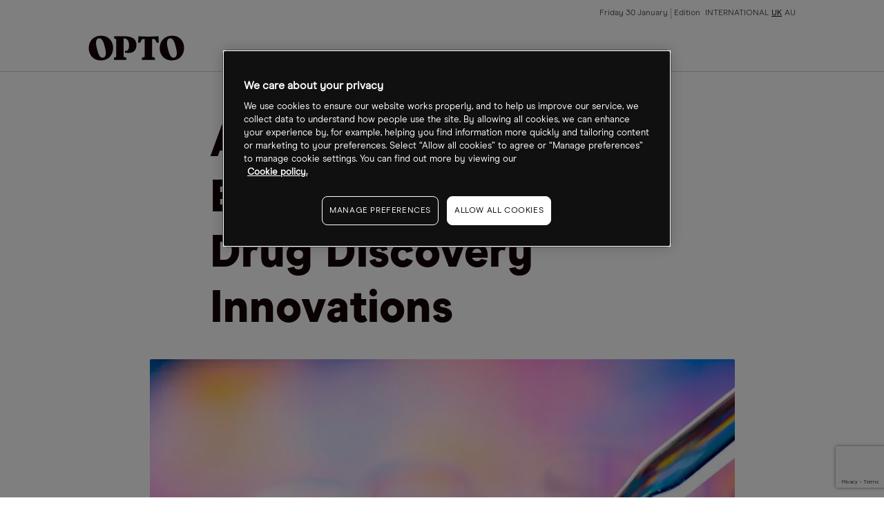

--- FILE ---
content_type: text/html
request_url: https://www.cmcmarkets.com/en-gb/opto/ai-in-biotech-tema-etfs-cio-on-exciting-drug-discovery-innovations
body_size: 12270
content:
<!DOCTYPE html><html lang="en-gb" class="no-js" prefix="og: https://ogp.me/ns#"><head><!-- One Big Script --><!--START-WIDGET-668C0C6F-2420-4165-ACF2-42570A7C21EF--><script>
const html = document.documentElement;
const [language, region] = html.lang.toLowerCase().split('-');

const script = document.createElement('script');
script.src = 'https://cdn.cmcmarkets.com/global/scripts/big-script/latest/cookies.js';
script.id = 'cookies';
script.type = 'module';

script.setAttribute('data-language', language ?? "");
script.setAttribute('data-region', region ?? "");

const head = document.head;
head.insertBefore(script, head.firstChild);
</script><!--END-WIDGET-668C0C6F-2420-4165-ACF2-42570A7C21EF--><script type="text/javascript">dataLayer = [ { "page": { "category": "", "countryCode": "gb", "type": "retail", "environment": "prod" } } ];</script><title>AI in Biotech: Tema ETFs CIO on ‘Exciting’ Drug Discovery Innovations</title><link rel="preload" href="https://assets.cmcmarkets.com/fonts/ModernEra-Regular.woff" as="font" type="font/woff" crossorigin=""><link rel="preload" href="https://assets.cmcmarkets.com/fonts/ModernEra-Bold.woff" as="font" type="font/woff" crossorigin=""><link rel="preload" href="https://assets.cmcmarkets.com/fonts/ModernEra-Black.woff" as="font" type="font/woff" crossorigin=""><link rel="canonical" href="https://www.cmcmarkets.com/en-gb/opto/ai-in-biotech-tema-etfs-cio-on-exciting-drug-discovery-innovations"><meta name="robots" content="max-image-preview:large"><meta charset="utf-8"><meta http-equiv="X-UA-Compatible" content="IE=edge"><meta name="viewport" content="width=device-width,initial-scale=1"><meta name="twitter:card" content="summary_large_image"><!-- One Trust Cookie Opto Styling --><!--START-WIDGET-61E82DD5-77C4-4CDE-814D-6FFF0A7A21EF--><style>#onetrust-consent-sdk {font-family: ModernEraRegular,BlinkMacSystemFont,-apple-system,Arial,sans-serif;}</style><!--END-WIDGET-61E82DD5-77C4-4CDE-814D-6FFF0A7A21EF--><!--START-CSS-CORE--><link type="text/css" href="https://assets.cmcmarkets.com/files/core-css.min.css" rel="stylesheet"><!--END-CSS-CORE--><!--START-CSS-THEME--><link type="text/css" href="https://assets.cmcmarkets.com/css/opto-theme-2.38.0.min.css" rel="stylesheet"><!--END-CSS-THEME--><meta name="description" content="Yuri Khodjamirian, Chief Investment Officer at Tema ETFs, on the accelerative nature of AI in biotech and exciting investment opportunities in the space."><meta name="revised" content="05/01/2026 17:17:54"><link rel="apple-touch-icon" sizes="57x57" href="https://assets.cmcmarkets.com/images/opto-apple-touch-icon-57x57.png"><link rel="apple-touch-icon" sizes="60x60" href="https://assets.cmcmarkets.com/images/opto-apple-touch-icon-60x60.png"><link rel="apple-touch-icon" sizes="72x72" href="https://assets.cmcmarkets.com/images/opto-apple-touch-icon-72x72.png"><link rel="apple-touch-icon" sizes="76x76" href="https://assets.cmcmarkets.com/images/opto-apple-touch-icon-76x76.png"><link rel="apple-touch-icon" sizes="114x114" href="https://assets.cmcmarkets.com/images/opto-apple-touch-icon-114x114.png"><link rel="apple-touch-icon" sizes="120x120" href="https://assets.cmcmarkets.com/images/opto-apple-touch-icon-120x120.png"><link rel="apple-touch-icon" sizes="144x144" href="https://assets.cmcmarkets.com/images/opto-apple-touch-icon-144x144.png"><link rel="apple-touch-icon" sizes="152x152" href="https://assets.cmcmarkets.com/images/opto-apple-touch-icon-152x152.png"><link rel="apple-touch-icon" sizes="180x180" href="https://assets.cmcmarkets.com/images/opto-apple-touch-icon-180x180.png"><link rel="icon" type="image/png" href="https://assets.cmcmarkets.com/images/opto-favicon-32x32.png" sizes="32x32"><link rel="icon" type="image/png" href="https://assets.cmcmarkets.com/images/opto-android-icon-192x192.png" sizes="192x192"><link rel="icon" type="image/png" href="https://assets.cmcmarkets.com/images/opto-favicon-96x96.png" sizes="96x96"><link rel="icon" type="image/png" href="https://assets.cmcmarkets.com/images/opto-favicon-16x16.png" sizes="16x16"><meta property="og:title" content="AI in Biotech: Tema ETFs CIO on ‘Exciting’ Drug Discovery Innovations"><meta property="og:type" content="website"><meta property="og:image" content="https://assets.cmcmarkets.com/images/Biotech--998296772--1200px_medium.jpg"><meta property="og:url" content="https://www.cmcmarkets.com/en-gb/opto/ai-in-biotech-tema-etfs-cio-on-exciting-drug-discovery-innovations"><meta property="og:description" content="Yuri Khodjamirian, Chief Investment Officer at Tema ETFs, on the accelerative nature of AI in biotech and exciting investment opportunities in the space."><meta property="og:locale" content="en_UK"></head><body data-url="en-gb" data-id="6650a349-2404-4ac5-bcee-4ca80a7c21ef" data-language="en" data-region="gb" data-domain="CMC" data-website="Website (GB)" data-language-iso="ENG" data-country="United Kingdom" data-iaid="" class=""><!-- Navigation --><header class="megaMenu"><div class="container fluid"><div class="content"><div class="row"><div class="col"><a class="logo" href="/en-gb/opto"><img src="https://assets.cmcmarkets.com/images/opto-trading-intelligence.svg"></a></div><input type="checkbox" id="navCheckbox"><div class="hamburger hamburger--squeeze"><div class="hamburger-box"><div class="hamburger-inner"></div></div></div><div class="col newMobileNav"><div class="navRow"><div class="navCol navMeta"><ul><li class="paragraph-xsmall" id="date">Date</li><li class="paragraph-xsmall ">Edition <a href="/en/opto">INTERNATIONAL</a><a class="active" href="/en-gb/opto">UK</a><a href="/en-au/opto">AU</a></li></ul></div><div class="navCol navMenu"><ul><li class="h-xxs hasSubCat fullWidthDrop" data-nav="news features analysis"><div><span class="closed">Themes</span></div><ul class="thirdLevel"><li><a>Climate change</a><ul><li><a href="/en-gb/opto/collection?sort=theme&amp;title=carbon-transition">Carbon transition</a></li><li><a href="/en-gb/opto/collection?sort=theme&amp;title=clean-energy">Clean energy</a></li><li><a href="/en-gb/opto/collection?sort=theme&amp;title=clean-tech">Clean tech</a></li><li><a href="/en-gb/opto/collection?sort=theme&amp;title=rare-earths">Rare earths</a></li><li><a href="/en-gb/opto/collection?sort=theme&amp;title=sustainable-foods">Sustainable foods</a></li><li><a href="/en-gb/opto/collection?sort=theme&amp;title=water">Water</a></li><li><a href="/en-gb/opto/collection?sort=theme&amp;title=wind">Wind</a></li><li><a href="/en-gb/opto/collection?sort=theme&amp;title=solar">Solar</a></li></ul></li><li><a>Disruptive technology</a><ul><li><a href="/en-gb/opto/collection?sort=theme&amp;title=5g">5G</a></li><li><a href="/en-gb/opto/collection?sort=theme&amp;title=ar-vr">AR/VR</a></li><li><a href="/en-gb/opto/collection?sort=theme&amp;title=cloud-computing">Cloud computing</a></li><li><a href="/en-gb/opto/collection?sort=theme&amp;title=cyber-security">Cyber security</a></li><li><a href="/en-gb/opto/collection?sort=theme&amp;title=disruptive-innovation">Disruptive innovation</a></li><li><a href="/en-gb/opto/collection?sort=theme&amp;title=electric-vehicles">Electric vehicles</a></li><li><a href="/en-gb/opto/collection?sort=theme&amp;title=gaming">Gaming</a></li><li><a href="/en-gb/opto/collection?sort=theme&amp;title=healthcare-innovation">Healthcare innovation</a></li><li><a href="/en-gb/opto/collection?sort=theme&amp;title=internet-of-things">Internet of things</a></li><li><a href="/en-gb/opto/collection?sort=theme&amp;title=lithium">Lithium</a></li><li><a href="/en-gb/opto/collection?sort=theme&amp;title=robotics">Robotics</a></li><li><a href="/en-gb/opto/collection?sort=theme&amp;title=saas">Saas</a></li><li><a href="/en-gb/opto/collection?sort=theme&amp;title=semiconductors">Semiconductors</a></li><li><a href="/en-gb/opto/collection?sort=theme&amp;title=social-media">Social media</a></li><li><a href="/en-gb/opto/collection?sort=theme&amp;title=space">Space</a></li></ul></li><li><a>Demographic &amp; social change</a><ul><li><a href="/en-gb/opto/collection?sort=theme&amp;title=biotechnology">Biotechnology</a></li><li><a href="/en-gb/opto/collection?sort=theme&amp;title=cannabis">Cannabis</a></li><li><a href="/en-gb/opto/collection?sort=theme&amp;title=genome-editing">Genome editing</a></li><li><a href="/en-gb/opto/collection?sort=theme&amp;title=health-wellness">Health wellness</a></li><li><a href="/en-gb/opto/collection?sort=theme&amp;title=immunology">Immunology</a></li><li><a href="/en-gb/opto/collection?sort=theme&amp;title=medical-devices">Medical devices</a></li><li><a href="/en-gb/opto/collection?sort=theme&amp;title=work-from-home">Work from home</a></li></ul></li><li><a>Next generation economy</a><ul><li><a href="/en-gb/opto/collection?sort=theme&amp;title=blockchain">Blockchain</a></li><li><a href="/en-gb/opto/collection?sort=theme&amp;title=china-tech">China tech</a></li><li><a href="/en-gb/opto/collection?sort=theme&amp;title=fintech">Fintech</a></li><li><a href="/en-gb/opto/collection?sort=theme&amp;title=mobile-payments">Mobile payments</a></li></ul></li></ul></li><li class="headline-xxsmall hasSubCat"><div><span>Authors</span></div><ul><li class="paragraph-medium" data-nav="benzinga"><a href="/en-gb/opto/author/benzinga">Benzinga</a></li><li class="paragraph-medium" data-nav="cartica"><a href="/en-gb/opto/author/cartica">Cartica</a></li><li class="paragraph-medium" data-nav="collaborative-fund"><a href="/en-gb/opto/author/collaborative-fund">Collaborative Fund</a></li><li class="paragraph-medium" data-nav="direxion"><a href="/en-gb/opto/author/direxion">Direxion</a></li><li class="paragraph-medium" data-nav="etf-tv"><a href="/en-gb/opto/author/etf-tv">ETF-TV</a></li><li class="paragraph-medium" data-nav="frank-holmes"><a href="/en-gb/opto/author/frank-holmes">Frank Holmes</a></li><li class="paragraph-medium" data-nav="global-x"><a href="/en-gb/opto/author/global-x">Global X</a></li><li class="paragraph-medium" data-nav="hedgeye"><a href="/en-gb/opto/author/hedgeye">Hedgeye</a></li><li class="paragraph-medium" data-nav="jesse-felder"><a href="/en-gb/opto/author/jesse-felder">Jesse Felder</a></li><li class="paragraph-medium" data-nav="joe-kunkle"><a href="/en-gb/opto/author/joe-kunkle">Joe Kunkle</a></li><li class="paragraph-medium" data-nav="julius-de-kempenaer"><a href="/en-gb/opto/author/julius-de-kempenaer">Julius de Kempenaer</a></li><li class="paragraph-medium" data-nav="ltse"><a href="/en-gb/opto/author/ltse">LTSE</a></li><li class="paragraph-medium" data-nav="michael-gayed"><a href="/en-gb/opto/author/michael-gayed">Michael Gayed</a></li><li class="paragraph-medium" data-nav="mish-schneider"><a href="/en-gb/opto/author/mish-schneider">Mish Schneider</a></li><li class="paragraph-medium" data-nav="morgan-creek"><a href="/en-gb/opto/author/morgan-creek">Morgan Creek</a></li><li class="paragraph-medium" data-nav="mywallst"><a href="/en-gb/opto/author/mywallst">MyWallSt</a></li><li class="paragraph-medium" data-nav="opto"><a href="/en-gb/opto/author/opto">Opto</a></li><li class="paragraph-medium" data-nav="perth-tolle"><a href="/en-gb/opto/author/perth-tolle">Perth Tolle</a></li><li class="paragraph-medium" data-nav="radiant-esg"><a href="/en-gb/opto/author/radiant-esg">Radiant ESG</a></li><li class="paragraph-medium" data-nav="rbc-wealth-management"><a href="/en-gb/opto/author/rbc-wealth-management">RBC Wealth Management</a></li><li class="paragraph-medium" data-nav="research-affiliates"><a href="/en-gb/opto/author/research-affiliates">Research Affiliates</a></li><li class="paragraph-medium" data-nav="rob-arnott"><a href="/en-gb/opto/author/rob-arnott">Rob Arnott</a></li><li class="paragraph-medium" data-nav="steve-hanke"><a href="/en-gb/opto/author/steve-hanke">Steve Hanke</a></li><li class="paragraph-medium" data-nav="trevor-neil"><a href="/en-gb/opto/author/trevor-neil">Trevor Neil</a></li></ul></li><li class="headline-xxsmall" data-nav="thematic-etf-screener"><a href="/en/opto/thematic-etf-screener">Theme screener</a></li><li class="headline-xxsmall hasSubCat"><div><span>Research</span></div><ul><li class="paragraph-medium" data-nav="podcast"><a href="/en-gb/opto/collection?sort=type&amp;title=podcast">Podcast</a></li><li class="paragraph-medium" data-nav="newsletter"><a href="/en-gb/opto/newsletter">Newsletter</a></li><li class="paragraph-medium"><a href="https://www.optomag.co.uk/" target="_blank" rel="noopener noreferrer">Magazine</a></li></ul></li><li class="headline-xxsmall" data-nav="about"><a href="/en-gb/opto/about">About</a></li></ul></div></div></div></div></div></div></header><!-- Risk Warning --><div class="risk-warning-wrapper"><div class="risk-warning rwLong"><div class="container fluid"><div class="content"><p class="paragraph-small text-colour-primary"><!--START-DID-EN-GB-RISK-WARNING-LONG-->Spread bets and CFDs are complex instruments and come with a high risk of losing money rapidly due to leverage. <strong>64% of retail investor accounts lose money when spread betting and/or trading CFDs with this provider.</strong> You should consider whether you understand how spread bets, CFDs, OTC options or any of our other products work and whether you can afford to take the high risk of losing your money.<!--END-DID-EN-GB-RISK-WARNING-LONG--></p></div></div></div><div class="risk-warning rwShort"><div class="container fluid"><div class="content"><p class="paragraph-small text-colour-primary"><strong><!--START-DID-LOSS-PERCENTAGE-->64%<!--END-DID-LOSS-PERCENTAGE--> of retail investor accounts lose money when spread betting and/or trading CFDs with this provider.</strong> You should consider whether you can afford to take the high risk of losing your money.</p></div></div></div></div><!-- Promo Banner --><!--<div class="promoBanner background-grey-1 border-bottom-grey-5 hidden" data-banner-cookie-id="podcast-two"><div class="container fluid"><div class="promoClose closeGrey6"></div><div class="content"><div class="row"><div class="col text-center"><div class="roundedImg"><img src="https://assets.cmcmarkets.com/images/Callum-Thomas.jpg" alt="Callum Thomas"></div></div><div class="col text-center"><div class="inline-block-elements"><p class="pg-m text-colour-primary background-grey-10 rounded-corners-4 px-xs py-xxs text-colour-light-primary inline text-pill">EXCLUSIVE INTERVIEW</p><p class="pg-m text-colour-primary">Callum Thomas, Founder - Topdown Charts</p></div><p class="h-s text-colour-primary">A Charting Expert on Recession Indicators and the &lsquo;September Effect&rsquo;</p></div><div class="col text-center"><a class="button-round button-regular btn-red full-width-mobile promoCTA" href="/en-gb/opto/inside-callum-thomas-topdown-charts-analysis-process" target="_blank">View now</a></div></div></div></div></div>--><!-- Exit pop --><!-- Placeholder for exit pop --><div class="breadcrumbs light"><div class="container-fluid"><ul><li><a href="/en-gb/"><span>
                                    Opto                                </span></a></li><li><a href="/en-gb/opto"><span>
                                    Opto Homepage                                </span></a></li><li><a href="/en-gb/opto"><span>
                                    News Folder                                </span></a></li><li><span>
                                AI in Biotech: Tema ETFs CIO on ‘Exciting’ Drug Discovery Innovations                            </span></li></ul></div></div><script type="application/ld+json">
{
    "@context": "https://schema.org",
    "@type": "BreadcrumbList",
    "itemListElement": [
        {
            "@type": "ListItem",
            "position": 1,
            "name": "Opto",
            "item": "https://www.cmcmarkets.com/en-gb/"
        },
        {
            "@type": "ListItem",
            "position": 2,
            "name": "Opto Homepage",
            "item": "https://www.cmcmarkets.com/en-gb/opto"
        },
        {
            "@type": "ListItem",
            "position": 3,
            "name": "News Folder",
            "item": "https://www.cmcmarkets.com/en-gb/opto"
        },
        {
            "@type": "ListItem",
            "position": 4,
            "name": "AI in Biotech: Tema ETFs CIO on \u2018Exciting\u2019 Drug Discovery Innovations",
            "item": "https://www.cmcmarkets.com/en-gb/opto/ai-in-biotech-tema-etfs-cio-on-exciting-drug-discovery-innovations"
        }
    ],
    "name": "AI in Biotech: Tema ETFs CIO on \u2018Exciting\u2019 Drug Discovery Innovations"
}
</script><section class="container fluid news-article news-articleNew"><div class="content"><!-- ARTICLE WITHOUT FEATURE --><div class="row articleHeaderNew articleHeaderNewWithoutFeature"><div class="col articleFeatureImage"><!-- IMAGE / VIDEO CONTAINER--><div class="image-container"><span><picture><source srcset="https://assets.cmcmarkets.com/images/Biotech--998296772--1200px_small.webp 480w,https://assets.cmcmarkets.com/images/Biotech--998296772--1200px_medium.webp 768w,https://assets.cmcmarkets.com/images/Biotech--998296772--1200px_large.webp 992w,https://assets.cmcmarkets.com/images/Biotech--998296772--1200px_extra.webp 1200w,https://assets.cmcmarkets.com/images/Biotech--998296772--1200px_extraExtra.webp 1600w" type="image/webp"></source><source srcset="https://assets.cmcmarkets.com/images/Biotech--998296772--1200px_small.jpg 480w,https://assets.cmcmarkets.com/images/Biotech--998296772--1200px_medium.jpg 768w,https://assets.cmcmarkets.com/images/Biotech--998296772--1200px_large.jpg 992w,https://assets.cmcmarkets.com/images/Biotech--998296772--1200px_extra.jpg 1200w,https://assets.cmcmarkets.com/images/Biotech--998296772--1200px_extraExtra.jpg 1600w" type="image/jpeg"></source><img data-src="https://assets.cmcmarkets.com/images/Biotech--998296772--1200px.jpg" src="https://assets.cmcmarkets.com/images/Biotech--998296772--1200px.jpg" alt="" loading="lazy" data-responsive="true"></picture></span></div><!-- IMAGE / VIDEO CONTAINER END--></div><div class="col"><!-- $topicGroup --><h1 class="h-xl text-colour-primary">AI in Biotech: Tema ETFs CIO on ‘Exciting’ Drug Discovery Innovations</h1></div></div><!-- ARTICLE WITHOUT FEATURE END --><div class="row"><div class="col"><div class="articleMetaNew typeArticle"><div><section class="author-block"><div class="author-block-copy"><p class="pg-s text-colour-primary mb-nill">By</p><p class="h-xs text-colour-primary mb-nill"><span itemprop="author" itemscope="" itemtype="http://schema.org/Person"><span itemprop="name" data-sort="Article" data-title="opto">
                                            OPTO                                        </span></span></p><p class="pg-s text-colour-primary mb-nill"></p></div></section></div><div><section class="article-date"><p class="pg-s text-colour-primary mb-nill">
                                24 May 2024, 15:15                            </p></section></div></div></div></div><div class="row"><div class="col article-content activePaywall"><p><a href="https://optothemes.page.link/kmgc">Artificial intelligence (AI)</a> is revolutionising <a href="https://optothemes.page.link/8p32">biotech</a>, offering significant productivity gains and new opportunities for innovation. However, the sector must address data security concerns and other risks to fully leverage <a href="https://optothemes.page.link/kmgc">AI</a>’s potential in drug development and healthcare improvements. Yuri Khodjamirian, Chief Investment Officer at Tema ETFs, discussed this and more on a recent episode of OPTO <i>Sessions</i>.</p><p><a href="https://optothemes.page.link/kmgc">AI</a> has introduced innovations and improvements across the economy, and pharmaceutical companies are working to adopt the technology to improve processes and outcomes. On 21 May, for example, <a href="https://optothemes.page.link/64xv">Sanofi [SNY]</a> announced it was partnering with OpenAI and Formation Bio to enhance its drug development using <a href="https://optothemes.page.link/kmgc">AI</a>.</p><p><iframe allowfullscreen="" frameborder="0" height="360" src="//www.youtube.com/embed/nsBWjG5130I" width="640"></iframe></p><p>The application of <a href="https://optothemes.page.link/kmgc">AI</a> in the healthcare space is not new, according to Khodjamirian. A 2021 report from the US Food and Drug Administration noted there had already been more than 100 application submissions that used some form of AI or machine learning in at least one of the processes of drug discovery, clinical research, advanced pharmaceutical manufacturing or post-market safety surveillance.</p><p>“Healthcare lends itself beautifully to this,” said Khodjamirian. “If you think of AI as simply a big statistical model that can ingest lots of data and give you patterns…the biological system is perfect. There’s loads of data, petabytes of it, produced by lots of very complex interactions. When you apply modern tools to this, you can see lots of insights.”</p><h2>A Boon to Productivity</h2><p>“Some people go as bullish as saying, ‘This will be the step that takes biology away from the realm of uncertainty, especially in areas like the brain, to what might be an engineering-type system.’ And that’s really exciting,” said Khodjamirian.</p><p>AI has also been instrumental in improving the sector’s productivity. “The sector has a really bad reputation in terms of productivity, notoriously. People talk about how it can cost upwards of $3bn to get a drug to market, and that’s why it’s such a risky sector to invest in.”</p><p>But Khodjamirian noted the sector’s productivity has been improving since 2010, asserting that this trend will intensify with the application of AI. “This has been a big boon for the sector and will be going forward as well,” he forecast.</p><p><a class="notapp" href="https://optothemes.onelink.me/BZDG/fbdwqwc7"><picture><source srcset="https://assets.cmcmarkets.com/images/1716287118_ArticleCTAin-articleWebsite1_small.webp 480w,https://assets.cmcmarkets.com/images/1716287118_ArticleCTAin-articleWebsite1_medium.webp 768w,https://assets.cmcmarkets.com/images/1716287118_ArticleCTAin-articleWebsite1_large.webp 992w,https://assets.cmcmarkets.com/images/1716287118_ArticleCTAin-articleWebsite1_extra.webp 1200w,https://assets.cmcmarkets.com/images/1716287118_ArticleCTAin-articleWebsite1_extraExtra.webp 1600w" type="image/webp"></source><source srcset="https://assets.cmcmarkets.com/images/1716287118_ArticleCTAin-articleWebsite1_small.jpg 480w,https://assets.cmcmarkets.com/images/1716287118_ArticleCTAin-articleWebsite1_medium.jpg 768w,https://assets.cmcmarkets.com/images/1716287118_ArticleCTAin-articleWebsite1_large.jpg 992w,https://assets.cmcmarkets.com/images/1716287118_ArticleCTAin-articleWebsite1_extra.jpg 1200w,https://assets.cmcmarkets.com/images/1716287118_ArticleCTAin-articleWebsite1_extraExtra.jpg 1600w" type="image/jpeg"></source><img src="https://assets.cmcmarkets.com/images/1716287118_ArticleCTAin-articleWebsite1.webp" loading="lazy" data-responsive="true"></picture></a></p><h2>Data Security Concerns</h2><p>The integration of <a href="https://optothemes.page.link/kmgc">AI</a> into <a href="https://optothemes.page.link/8p32">biotech</a> has brought with it concerns about information and cybersecurity, given the personal and sensitive data associated with healthcare.</p><p>“There’s going to have to be government intervention on this,” according to Khodjamirian. “Large pharmaceutical companies do have these databases on individuals in terms of their genetic makeup, and this needs to be very well regulated.</p><p>“I’m not going to speculate on how a generalised AI is going to use this to its advantage or disadvantage, or if anything bad will come out of it,” he said, referring to centralised data repositories. “The risks are absolutely there...The data is going to have to be centralised somehow and used correctly.”</p><p>Data alone is not enough to ensure success, however. Khodjamirian points to <a href="https://optothemes.page.link/ZeRw">23andMe [ME]</a>, whose share price is down 75.8% in the past 12 months as of 23 May. “The data plus the ability to develop drugs and use that data is really where the power lies,” he explained.</p><p>Khodjamirian pointed to Denmark, which manages the Danish National Biobank with more than 25 million biological samples, as an example of data centralisation within the space. Those who wish to obtain samples for research must first go through a five-step process, including review by a research ethics committee and a scientific board. </p><h2>On the Up</h2><p>Biotech has been in a bear market since 2020, said Khodjamirian, “so valuations are extremely attractive out there. We’ve had a bit of a rally since last summer, but it’s just kind of starting.”</p><p></p><picture><source srcset="https://assets.cmcmarkets.com/images/Biotech3x-8_small.webp 480w,https://assets.cmcmarkets.com/images/Biotech3x-8_medium.webp 768w,https://assets.cmcmarkets.com/images/Biotech3x-8_large.webp 992w,https://assets.cmcmarkets.com/images/Biotech3x-8_extra.webp 1200w,https://assets.cmcmarkets.com/images/Biotech3x-8_extraExtra.webp 1600w" type="image/webp"></source><source srcset="https://assets.cmcmarkets.com/images/Biotech3x-8_small.png 480w,https://assets.cmcmarkets.com/images/Biotech3x-8_medium.png 768w,https://assets.cmcmarkets.com/images/Biotech3x-8_large.png 992w,https://assets.cmcmarkets.com/images/Biotech3x-8_extra.png 1200w,https://assets.cmcmarkets.com/images/Biotech3x-8_extraExtra.png 1600w" type="image/png"></source><img src="https://assets.cmcmarkets.com/images/Biotech3x-8.webp" loading="lazy" data-responsive="true"></picture><p>Even so, the sector faces a variety of risks. “If you look at biotechnology, you’ve got every set of possible risks,” he says.</p><p>This necessitates a multi-layered approach to risk management, starting with focusing on promising therapeutic areas to avoid high-risk or price-gouging sectors. Investing in companies with solid research and development teams and track records is crucial, as many biotech firms end up failing. </p><p>The availability of funding also presents a critical risk. “It’s well and good to have great science and great data, but if you can’t get to the finish line in terms of funding and you run out of money, you’re basically good as nothing.”</p><p>For Khodjamirian, that emphasises the importance of looking for positive asymmetric risk-reward opportunities and mispriced outcomes rather than predicting clinical trial results.</p><!-- News article disclaimer --><!--START-WIDGET-5C7E9CE6-E2B4-43D7-B352-F9EE0A7A21EE--><div class="my-xl text-colour-primary"><p class="paragraph-large"><strong>Disclaimer</strong> Past performance is not a reliable indicator of future results.</p><p class="paragraph-large">CMC Markets is an execution-only service provider. The material (whether or not it states any opinions) is for general information purposes only, and does not take into account your personal circumstances or objectives. Nothing in this material is (or should be considered to be) financial, investment or other advice on which reliance should be placed. No opinion given in the material constitutes a recommendation by CMC Markets or the author that any particular investment, security, transaction or investment strategy is suitable for any specific person.</p><p class="paragraph-large">The material has not been prepared in accordance with legal requirements designed to promote the independence of investment research. Although we are not specifically prevented from dealing before providing this material, we do not seek to take advantage of the material prior to its dissemination.</p><p class="paragraph-large">CMC Markets does not endorse or offer opinion on the trading strategies used by the author. Their trading strategies do not guarantee any return and CMC Markets shall not be held responsible for any loss that you may incur, either directly or indirectly, arising from any investment based on any information contained herein.</p><p class="paragraph-large">*Tax treatment depends on individual circumstances and can change or may differ in a jurisdiction other than the UK.</p></div><!--END-WIDGET-5C7E9CE6-E2B4-43D7-B352-F9EE0A7A21EE--><div class="newPaywall"><!-- PAYWALL INTEGRATION GOES HERE--><!--START-WIDGET-5D7B4D5E-11E8-45DD-AFF2-466F0A7AAAEF--><div class="container articlePaywall"><div class="articlePaywallForm"><div class="paywallInnerWrap"><p class="headline-small text-colour-primary pb-s">Continue reading for FREE</p><div class="newsletter-sign-up-form"><div class="brazeForm payWallOpto" data-campaign-id="" data-thank-you=""><form method="POST"><input class="formRegion" type="hidden" name="form_source_site" value=""><input class="formSource" type="hidden" name="form_url" value=""><input class="formCampainID" type="hidden" name="braze_campaign_id" value=""><input class="formSubscription" type="hidden" name="subscribed" value=""><input class="formType" type="hidden" name="form_source_type" value=""><input class="formUserName" type="text" name="user_name" style="display: none"><input class="emailField" type="email" name="email" placeholder="Enter your email address"><input class="formSubmit button-round button-regular" type="submit" name="test" value="Get free access"></form><div class="form-error hide mt-m" style="color:#ff665e;"><p class="pg-m">Error! Please try submitting again.</p></div><div class="form-success hide"><p class="pg-m">Success! You have successfully signed up.</p></div></div></div><ul><li class="paragraph-small text-colour-secondary">Includes free newsletter updates, unsubscribe anytime. <a href="../opto/privacy" target="_blank" rel="noopener noreferrer">Privacy policy</a></li></ul></div></div></div><!--END-WIDGET-5D7B4D5E-11E8-45DD-AFF2-466F0A7AAAEF--></div></div></div></div></section><section class="container fluid article-related"><div class="content border-top-red border-bottom-red"><div class="row"><div class="col"><p class="headline-xsmall text-colour-primary">Latest articles</p></div></div><div class="row col-space-even"><div class="col"><a class="article-regular" href="/en-gb/opto/ai-stocks-slide-on-oracle-setback"><div class="image-container"><picture><source srcset="https://assets.cmcmarkets.com/images/Oracle_2250948304_1200px.jpg_medium.webp" type="image/webp"></source><source srcset="https://assets.cmcmarkets.com/images/Oracle_2250948304_1200px.jpg_medium.jpeg" type="image/jpeg"></source><img data-src="https://assets.cmcmarkets.com/images/Oracle_2250948304_1200px.jpg_medium.jpeg" src="https://assets.cmcmarkets.com/images/Oracle_2250948304_1200px.jpg_medium.jpeg" alt="AI Stocks Slide on Oracle Setback" loading="lazy" data-responsive="true"></picture><noscript><picture><source srcset="https://assets.cmcmarkets.com/images/Oracle_2250948304_1200px.jpg_medium.webp" type="image/webp"></source><source srcset="https://assets.cmcmarkets.com/images/Oracle_2250948304_1200px.jpg_medium.jpeg" type="image/jpeg"></source><img src="https://assets.cmcmarkets.com/images/Oracle_2250948304_1200px.jpg_medium.jpeg" alt="AI Stocks Slide on Oracle Setback" loading="lazy" data-responsive="true"></picture></noscript></div><ul><li class="tag uc-s tag- text-colour-primary">
            Updates        </li><li class="tag pill uc-s text-colour-light-primary" data-label="artificial-intelligence">
                    Artificial intelligence                </li><li class="tag pill uc-s text-colour-light-primary" data-label="semiconductors">
                    Semiconductors                </li><li class="tag pill uc-s text-colour-light-primary" data-label="biotechnology">
                    Biotechnology                </li><li class="tag pill uc-s text-colour-light-primary" data-label="china-tech">
                    China tech                </li><li class="tag pill uc-s text-colour-light-primary" data-label="streaming">
                    Streaming                </li></ul><p class="h-xs pre-header">7 Top Stories</p><p class="h-xs article-headline">AI Stocks Slide on Oracle Setback</p><p class="pg-m article-copy">“Investors are increasingly seeing their AI holdings as a funding source for next year’s trades,” said Pictet Asset Management strategist Arun Sai.</p><p class="pg-xs article-date">19 Dec 2025</p></a></div><div class="col"><a class="article-regular" href="/en-gb/opto/gral-stock-cancer-detection-firm-targets-further-upside-after-381-rally"><div class="image-container"><picture><source srcset="https://assets.cmcmarkets.com/images/GRAIL-STOCK_Aug2025-19-1_1200px.jpg_medium.webp" type="image/webp"></source><source srcset="https://assets.cmcmarkets.com/images/GRAIL-STOCK_Aug2025-19-1_1200px.jpg_medium.jpeg" type="image/jpeg"></source><img data-src="https://assets.cmcmarkets.com/images/GRAIL-STOCK_Aug2025-19-1_1200px.jpg_medium.jpeg" src="https://assets.cmcmarkets.com/images/GRAIL-STOCK_Aug2025-19-1_1200px.jpg_medium.jpeg" alt="GRAL Stock: Cancer Detection Firm Targets Further Upside After 381% Rally" loading="lazy" data-responsive="true"></picture><noscript><picture><source srcset="https://assets.cmcmarkets.com/images/GRAIL-STOCK_Aug2025-19-1_1200px.jpg_medium.webp" type="image/webp"></source><source srcset="https://assets.cmcmarkets.com/images/GRAIL-STOCK_Aug2025-19-1_1200px.jpg_medium.jpeg" type="image/jpeg"></source><img src="https://assets.cmcmarkets.com/images/GRAIL-STOCK_Aug2025-19-1_1200px.jpg_medium.jpeg" alt="GRAL Stock: Cancer Detection Firm Targets Further Upside After 381% Rally" loading="lazy" data-responsive="true"></picture></noscript></div><ul><li class="tag uc-s tag- text-colour-primary">
            News        </li><li class="tag pill uc-s text-colour-light-primary" data-label="artificial-intelligence">
                    Artificial intelligence                </li><li class="tag pill uc-s text-colour-light-primary" data-label="biotechnology">
                    Biotechnology                </li></ul><p class="h-xs article-headline">GRAL Stock: Cancer Detection Firm Targets Further Upside After 381% Rally</p><p class="pg-m article-copy">GRAIL has outperformed its peers in 2025 thanks to positive trial results and international expansion. Can FDA approval extend its rally into 2026? </p><p class="pg-xs article-date">19 Dec 2025</p></a></div><div class="col"><a class="article-regular" href="/en-gb/opto/2025-round-up-how-these-china-tech-stocks-withstood-geopolitical-headwinds"><div class="image-container"><picture><source srcset="https://assets.cmcmarkets.com/images/China-tech_1322017304_1200px.jpg_medium.webp" type="image/webp"></source><source srcset="https://assets.cmcmarkets.com/images/China-tech_1322017304_1200px.jpg_medium.jpeg" type="image/jpeg"></source><img data-src="https://assets.cmcmarkets.com/images/China-tech_1322017304_1200px.jpg_medium.jpeg" src="https://assets.cmcmarkets.com/images/China-tech_1322017304_1200px.jpg_medium.jpeg" alt="2025 Round-up: How These China Tech Stocks Withstood Geopolitical Headwinds" loading="lazy" data-responsive="true"></picture><noscript><picture><source srcset="https://assets.cmcmarkets.com/images/China-tech_1322017304_1200px.jpg_medium.webp" type="image/webp"></source><source srcset="https://assets.cmcmarkets.com/images/China-tech_1322017304_1200px.jpg_medium.jpeg" type="image/jpeg"></source><img src="https://assets.cmcmarkets.com/images/China-tech_1322017304_1200px.jpg_medium.jpeg" alt="2025 Round-up: How These China Tech Stocks Withstood Geopolitical Headwinds" loading="lazy" data-responsive="true"></picture></noscript></div><ul><li class="tag uc-s tag- text-colour-primary">
            News        </li><li class="tag pill uc-s text-colour-light-primary" data-label="artificial-intelligence">
                    Artificial intelligence                </li><li class="tag pill uc-s text-colour-light-primary" data-label="semiconductors">
                    Semiconductors                </li><li class="tag pill uc-s text-colour-light-primary" data-label="china-tech">
                    China tech                </li><li class="tag pill uc-s text-colour-light-primary" data-label="e-commerce">
                    E-commerce                </li></ul><p class="h-xs article-headline">2025 Round-up: How These China Tech Stocks Withstood Geopolitical Headwinds</p><p class="pg-m article-copy">Over the course of a challenging year, China’s tech sector adapted rather than retreated, as the trajectories of these three stocks illustrate. </p><p class="pg-xs article-date">17 Dec 2025</p></a></div><div class="col"><a class="article-regular" href="/en-gb/opto/the-tesla-hype-machine-never-rests"><div class="image-container"><picture><source srcset="https://assets.cmcmarkets.com/images/Tesla_2180776978_1200px.jpg_medium.webp" type="image/webp"></source><source srcset="https://assets.cmcmarkets.com/images/Tesla_2180776978_1200px.jpg_medium.jpeg" type="image/jpeg"></source><img data-src="https://assets.cmcmarkets.com/images/Tesla_2180776978_1200px.jpg_medium.jpeg" src="https://assets.cmcmarkets.com/images/Tesla_2180776978_1200px.jpg_medium.jpeg" alt="The Tesla Hype Machine Never Rests" loading="lazy" data-responsive="true"></picture><noscript><picture><source srcset="https://assets.cmcmarkets.com/images/Tesla_2180776978_1200px.jpg_medium.webp" type="image/webp"></source><source srcset="https://assets.cmcmarkets.com/images/Tesla_2180776978_1200px.jpg_medium.jpeg" type="image/jpeg"></source><img src="https://assets.cmcmarkets.com/images/Tesla_2180776978_1200px.jpg_medium.jpeg" alt="The Tesla Hype Machine Never Rests" loading="lazy" data-responsive="true"></picture></noscript></div><ul><li class="tag uc-s tag- text-colour-primary">
            Updates        </li><li class="tag pill uc-s text-colour-light-primary" data-label="electric-vehicles">
                    Electric vehicles                </li><li class="tag pill uc-s text-colour-light-primary" data-label="artificial-intelligence">
                    Artificial intelligence                </li><li class="tag pill uc-s text-colour-light-primary" data-label="semiconductors">
                    Semiconductors                </li><li class="tag pill uc-s text-colour-light-primary" data-label="blockchain">
                    Blockchain                </li></ul><p class="h-xs pre-header">7 Top Stories </p><p class="h-xs article-headline">The Tesla Hype Machine Never Rests</p><p class="pg-m article-copy">The EV firm’s move to test fully driverless cars without safety monitors has buoyed its shares; Dan Ives sees a path to a $3tn valuation next year. </p><p class="pg-xs article-date">17 Dec 2025</p></a></div></div></div></section><!--START-WIDGET-6246BE47-9614-41ED-9034-4A7E0A7A21EF--><section class="container fluid"><div class="content"><div class="row"><div class="col"><div class="tendsWidget"><ul><li><a>Climate change</a><ul><li><a href="collection?sort=theme&amp;title=carbon-transition">Carbon transition</a></li><li><a href="collection?sort=theme&amp;title=clean-energy">Clean energy</a></li><li><a href="collection?sort=theme&amp;title=clean-tech">Clean tech</a></li><li><a href="collection?sort=theme&amp;title=rare-earths">Rare earths</a></li><li><a href="collection?sort=theme&amp;title=sustainable-foods">Sustainable foods</a></li><li><a href="collection?sort=theme&amp;title=water">Water</a></li><li><a href="collection?sort=theme&amp;title=wind">Wind</a></li><li><a href="collection?sort=theme&amp;title=solar">Solar</a></li></ul></li><li><a>Disruptive technology</a><ul><li><a href="collection?sort=theme&amp;title=5g">5G</a></li><li><a href="collection?sort=theme&amp;title=ar-vr">AR/VR</a></li><li><a href="collection?sort=theme&amp;title=cloud-computing">Cloud computing</a></li><li><a href="collection?sort=theme&amp;title=cyber-security">Cyber security</a></li><li><a href="collection?sort=theme&amp;title=disruptive-innovation">Disruptive innovation</a></li><li><a href="collection?sort=theme&amp;title=electric-vehicles">Electric vehicles</a></li><li><a href="collection?sort=theme&amp;title=gaming">Gaming</a></li><li><a href="collection?sort=theme&amp;title=healthcare-innovation">Healthcare innovation</a></li><li><a href="collection?sort=theme&amp;title=internet-of-things">Internet of things</a></li><li><a href="collection?sort=theme&amp;title=lithium">Lithium</a></li><li><a href="collection?sort=theme&amp;title=robotics">Robotics</a></li><li><a href="collection?sort=theme&amp;title=saas">Saas</a></li><li><a href="collection?sort=theme&amp;title=semiconductors">Semiconductors</a></li><li><a href="collection?sort=theme&amp;title=social-media">Social media</a></li><li><a href="collection?sort=theme&amp;title=space">Space</a></li></ul></li><li><a>Demographic &amp; social change</a><ul><li><a href="collection?sort=theme&amp;title=biotechnology">Biotechnology</a></li><li><a href="collection?sort=theme&amp;title=cannabis">Cannabis</a></li><li><a href="collection?sort=theme&amp;title=genome-editing">Genome editing</a></li><li><a href="collection?sort=theme&amp;title=health-wellness">Health wellness</a></li><li><a href="collection?sort=theme&amp;title=immunology">Immunology</a></li><li><a href="collection?sort=theme&amp;title=medical-devices">Medical devices</a></li><li><a href="collection?sort=theme&amp;title=work-from-home">Work from home</a></li></ul></li><li><a>Next generation economy</a><ul><li><a href="collection?sort=theme&amp;title=blockchain">Blockchain</a></li><li><a href="collection?sort=theme&amp;title=china-tech">China tech</a></li><li><a href="collection?sort=theme&amp;title=fintech">Fintech</a></li><li><a href="collection?sort=theme&amp;title=mobile-payments">Mobile payments</a></li></ul></li></ul></div></div></div></div></section><!--END-WIDGET-6246BE47-9614-41ED-9034-4A7E0A7A21EF--><script type="application/ld+json">
{
    "@context": "https://schema.org",
    "@type": "NewsArticle",
    "mainEntityOfPage": {
        "@type": "WebPage",
        "@id": "https://www.cmcmarkets.com/en-gb/opto/ai-in-biotech-tema-etfs-cio-on-exciting-drug-discovery-innovations"
    },
    "headline": "AI in Biotech: Tema ETFs CIO on \u2018Exciting\u2019 Drug Discovery Innovations",
    "description": "Yuri Khodjamirian, Chief Investment Officer at Tema ETFs, on the accelerative nature of AI in biotech and exciting investment opportunities in the space. ",
    "image": [
        "https://assets.cmcmarkets.com/images/Biotech--998296772--1200px_large.jpg"
    ],
    "datePublished": "2024-05-24",
    "dateModified": "2024-08-13",
    "articleSection": "News and Analysis",
    "copyrightYear": "2024",
    "inLanguage": "en-GB",
    "articleBody": "<p><a href=\u0022https://optothemes.page.link/kmgc\u0022>Artificial intelligence (AI)</a> is revolutionising <a href=\u0022https://optothemes.page.link/8p32\u0022>biotech</a>, offering significant productivity gains and new opportunities for innovation. However, the sector must address data security concerns and other risks to fully leverage <a href=\u0022https://optothemes.page.link/kmgc\u0022>AI</a>&rsquo;s potential in drug development and healthcare improvements. Yuri Khodjamirian, Chief Investment Officer at Tema ETFs, discussed this and more on a recent episode of OPTO <i>Sessions</i>.</p>\r\n\r\n<p><a href=\u0022https://optothemes.page.link/kmgc\u0022>AI</a> has introduced innovations and improvements across the economy, and pharmaceutical companies are working to adopt the technology to improve processes and outcomes. On 21 May, for example, <a href=\u0022https://optothemes.page.link/64xv\u0022>Sanofi [SNY]</a> announced it was partnering with OpenAI and Formation Bio to enhance its drug development using <a href=\u0022https://optothemes.page.link/kmgc\u0022>AI</a>.</p>\r\n\r\n<p><iframe allowfullscreen=\u0022\u0022 frameborder=\u00220\u0022 height=\u0022360\u0022 src=\u0022//www.youtube.com/embed/nsBWjG5130I\u0022 width=\u0022640\u0022></iframe></p>\r\n\r\n<p>The application of <a href=\u0022https://optothemes.page.link/kmgc\u0022>AI</a> in the healthcare space is not new, according to Khodjamirian. A 2021 report from the US Food and Drug Administration noted there had already been more than 100 application submissions that used some form of AI or machine learning in at least one of the processes of drug discovery, clinical research, advanced pharmaceutical manufacturing or post-market safety surveillance.</p>\r\n\r\n<p>&ldquo;Healthcare lends itself beautifully to this,&rdquo; said Khodjamirian. &ldquo;If you think of AI as simply a big statistical model that can ingest lots of data and give you patterns&hellip;the biological system is perfect. There&rsquo;s loads of data, petabytes of it, produced by lots of very complex interactions. When you apply modern tools to this, you can see lots of insights.&rdquo;</p>\r\n\r\n<h2>A Boon to Productivity</h2>\r\n\r\n<p>&ldquo;Some people go as bullish as saying, &lsquo;This will be the step that takes biology away from the realm of uncertainty, especially in areas like the brain, to what might be an engineering-type system.&rsquo; And that&rsquo;s really exciting,&rdquo; said Khodjamirian.</p>\r\n\r\n<p>AI has also been instrumental in improving the sector&rsquo;s productivity. &ldquo;The sector has a really bad reputation in terms of productivity, notoriously. People talk about how it can cost upwards of $3bn to get a drug to market, and that&rsquo;s why it&rsquo;s such a risky sector to invest in.&rdquo;</p>\r\n\r\n<p>But Khodjamirian noted the sector&rsquo;s productivity has been improving since 2010, asserting that this trend will intensify with the application of AI. &ldquo;This has been a big boon for the sector and will be going forward as well,&rdquo; he forecast.</p>\r\n\r\n<p><a class=\u0022notapp\u0022 href=\u0022https://optothemes.onelink.me/BZDG/fbdwqwc7\u0022></a></p>\r\n\r\n<h2>Data Security Concerns</h2>\r\n\r\n<p>The integration of <a href=\u0022https://optothemes.page.link/kmgc\u0022>AI</a> into <a href=\u0022https://optothemes.page.link/8p32\u0022>biotech</a> has brought with it concerns about information and cybersecurity, given the personal and sensitive data associated with healthcare.</p>\r\n\r\n<p>&ldquo;There&rsquo;s going to have to be government intervention on this,&rdquo; according to Khodjamirian. &ldquo;Large pharmaceutical companies do have these databases on individuals in terms of their genetic makeup, and this needs to be very well regulated.</p>\r\n\r\n<p>&ldquo;I&rsquo;m not going to speculate on how a generalised AI is going to use this to its advantage or disadvantage, or if anything bad will come out of it,&rdquo; he said, referring to centralised data repositories. &ldquo;The risks are absolutely there...The data is going to have to be centralised somehow and used correctly.&rdquo;</p>\r\n\r\n<p>Data alone is not enough to ensure success, however. Khodjamirian points to <a href=\u0022https://optothemes.page.link/ZeRw\u0022>23andMe [ME]</a>, whose share price is down 75.8% in the past 12 months as of 23 May. &ldquo;The data plus the ability to develop drugs and use that data is really where the power lies,&rdquo; he explained.</p>\r\n\r\n<p>Khodjamirian pointed to Denmark, which manages the Danish National Biobank with more than 25 million biological samples, as an example of data centralisation within the space. Those who wish to obtain samples for research must first go through a five-step process, including review by a research ethics committee and a scientific board.&nbsp;</p>\r\n\r\n<h2>On the Up</h2>\r\n\r\n<p>Biotech has been in a bear market since 2020, said Khodjamirian, &ldquo;so valuations are extremely attractive out there. We&rsquo;ve had a bit of a rally since last summer, but it&rsquo;s just kind of starting.&rdquo;</p>\r\n\r\n<p></p>\r\n\r\n<p>Even so, the sector faces a variety of risks. &ldquo;If you look at biotechnology, you&rsquo;ve got every set of possible risks,&rdquo; he says.</p>\r\n\r\n<p>This necessitates a multi-layered approach to risk management, starting with focusing on promising therapeutic areas to avoid high-risk or price-gouging sectors. Investing in companies with solid research and development teams and track records is crucial, as many biotech firms end up failing.&nbsp;</p>\r\n\r\n<p>The availability of funding also presents a critical risk. &ldquo;It&rsquo;s well and good to have great science and great data, but if you can&rsquo;t get to the finish line in terms of funding and you run out of money, you&rsquo;re basically good as nothing.&rdquo;</p>\r\n\r\n<p>For Khodjamirian, that emphasises the importance of looking for positive asymmetric risk-reward opportunities and mispriced outcomes rather than predicting clinical trial results.</p>\r\n",
    "author": {
        "@type": "Organization",
        "name": "CMC Markets",
        "url": "https://www.cmcmarkets.com/en-gb/news-and-analysis/market-analysts/opto",
        "image": "https://assets.cmcmarkets.com/images/1713517567_OPTO-avatar.png"
    },
    "publisher": {
        "@type": "Organization",
        "name": "CMC Markets",
        "url": "https://www.cmcmarkets.com/en-gb/",
        "logo": {
            "@type": "ImageObject",
            "url": "https://assets.cmcmarkets.com/images/cmc-logo.svg",
            "width": 68,
            "height": 40
        }
    }
}
</script><script type="application/ld+json">
{
    "@context": "https://schema.org",
    "@type": "VideoObject",
    "name": "Life Sciences: An Undervalued Megatrend?",
    "description": "\ud83e\uddec *Invest in top-performing biotech stocks* _Install FREE app_ : https://optothemes.onelink.me/BZDG/ti2lb2fd  Over the past 25 years, the Nasdaq Biotechnology Index has outperformed the *S&P500 by 467%.*   This growth, fueled by a tripling in FDA drug approvals since 2002, coincides with the UN\u0027s prediction that the *over-60 population will double by 2050,* driving healthcare spending to unprecedented levels.  Today, we delve into the *challenges and opportunities in the biotech sector* with Yuri Khodjamirian, CIO of Tema ETFs. We explore how investors can navigate the sector\u0027s regulatory, scientific, and funding risks to capitalise on this *demographic shift and historically low valuations.*   Prior to Tema ETFs, Yuri spent over a decade at Majedie Asset Management managing the firm\u2019s UK and global portfolios. Enjoy!  \ud83c\udfaf Key Takeaways:  00:00 Start 01:37 Life Sciences Growth  05:46 Personalised Medicine 06:32 How US Elections Outcome Could Impact Biotech 8:49 AI\u0027s Impact on Biotech 15:40 Managing Risks in Biotech Investments 20:08 Ethical Considerations 26:14 How to Invest in Biotech  31:40 Tema\u0027s Investment Process 34:21 Funds Strategy & Performance 40:21 Innovative Cancer Treatments: ADCs & Radiotherapy  \ud83d\udcf2  *Invest in innovation with OPTO* _Install FREE app_ : https://optothemes.onelink.me/BZDG/ti2lb2fd  X: https://twitter.com/OptoThemes Instagram: https://www.instagram.com/opto.themes?igsh=MXhwenU4dTk4aDBqMw%3D%3D&utm_source=qr LinkedIn: https://www.linkedin.com/in/opto-invest-in-innovation-308416193/ Facebook: https://www.facebook.com/OptoThemes  #biotech #lifesciences #biotechstocks #biotechnology #investininnovation #temaetfs  Disclaimer: https://optothemes.com/disclosures-and-legal-documentation",
    "thumbnailUrl": [
        "https://i.ytimg.com/vi/nsBWjG5130I/default.jpg",
        "https://i.ytimg.com/vi/nsBWjG5130I/mqdefault.jpg",
        "https://i.ytimg.com/vi/nsBWjG5130I/hqdefault.jpg",
        "https://i.ytimg.com/vi/nsBWjG5130I/sddefault.jpg",
        "https://i.ytimg.com/vi/nsBWjG5130I/maxresdefault.jpg"
    ],
    "duration": "PT43M2S",
    "embedUrl": "https://www.youtube.com/embed/nsBWjG5130I",
    "uploadDate": "2024-05-23",
    "url": "https://www.cmcmarkets.com/en-gb/opto/ai-in-biotech-tema-etfs-cio-on-exciting-drug-discovery-innovations"
}
</script><!-- Footer Widget --><!--START-WIDGET-5BB34281-B4B0-4474-878E-9C3CAC152130--><footer class="background-white"><div class="container fluid"><div class="content"><div class="row"><div class="col"><ul><li><a class="uc-s text-colour-primary" href="/en-gb/cookies" target="_blank">Cookies</a></li><li><a class="uc-s text-colour-primary" href="/en-gb/important-information#anchor-id-1" target="_blank">Website terms</a></li><li><a class="uc-s text-colour-primary" href="/en-gb/opto/privacy" target="_blank">Privacy</a></li><li><p class="uc-s text-colour-tertiary">© <!--START-DID-YEAR-->2026<!--END-DID-YEAR--> CMC Markets</p></li></ul></div><div class="col"><a class="logo" href="/en-gb/opto"><img src="https://assets.cmcmarkets.com/images/opto-footer-logo.svg" alt="Opto"></a></div></div><div class="row"><div class="col"><p class="pg-m text-colour-secondary"><!--START-DID-EN-GB-RISK-WARNING-LONG-->Spread bets and CFDs are complex instruments and come with a high risk of losing money rapidly due to leverage. <strong>64% of retail investor accounts lose money when spread betting and/or trading CFDs with this provider.</strong> You should consider whether you understand how spread bets, CFDs, OTC options or any of our other products work and whether you can afford to take the high risk of losing your money.<!--END-DID-EN-GB-RISK-WARNING-LONG--></p><p class="pg-m text-colour-secondary">CMC Markets UK plc (173730) is authorised and regulated by the Financial Conduct Authority in the United Kingdom.</p></div></div></div></div></footer><!--END-WIDGET-5BB34281-B4B0-4474-878E-9C3CAC152130--></body><script src="https://assets.cmcmarkets.com/js/opto-theme-2.39.0.min.js" defer></script><!--START-JS-CORE--><!--END-JS-CORE--><!--START-JS-THEME--><!--END-JS-THEME--></html>

--- FILE ---
content_type: text/html; charset=utf-8
request_url: https://www.google.com/recaptcha/api2/anchor?ar=1&k=6Lclpv4mAAAAAFFuLEirO1-i9XIcCFFkLbs1yGCZ&co=aHR0cHM6Ly93d3cuY21jbWFya2V0cy5jb206NDQz&hl=en&v=N67nZn4AqZkNcbeMu4prBgzg&size=invisible&anchor-ms=20000&execute-ms=30000&cb=wisj7sc1is14
body_size: 48645
content:
<!DOCTYPE HTML><html dir="ltr" lang="en"><head><meta http-equiv="Content-Type" content="text/html; charset=UTF-8">
<meta http-equiv="X-UA-Compatible" content="IE=edge">
<title>reCAPTCHA</title>
<style type="text/css">
/* cyrillic-ext */
@font-face {
  font-family: 'Roboto';
  font-style: normal;
  font-weight: 400;
  font-stretch: 100%;
  src: url(//fonts.gstatic.com/s/roboto/v48/KFO7CnqEu92Fr1ME7kSn66aGLdTylUAMa3GUBHMdazTgWw.woff2) format('woff2');
  unicode-range: U+0460-052F, U+1C80-1C8A, U+20B4, U+2DE0-2DFF, U+A640-A69F, U+FE2E-FE2F;
}
/* cyrillic */
@font-face {
  font-family: 'Roboto';
  font-style: normal;
  font-weight: 400;
  font-stretch: 100%;
  src: url(//fonts.gstatic.com/s/roboto/v48/KFO7CnqEu92Fr1ME7kSn66aGLdTylUAMa3iUBHMdazTgWw.woff2) format('woff2');
  unicode-range: U+0301, U+0400-045F, U+0490-0491, U+04B0-04B1, U+2116;
}
/* greek-ext */
@font-face {
  font-family: 'Roboto';
  font-style: normal;
  font-weight: 400;
  font-stretch: 100%;
  src: url(//fonts.gstatic.com/s/roboto/v48/KFO7CnqEu92Fr1ME7kSn66aGLdTylUAMa3CUBHMdazTgWw.woff2) format('woff2');
  unicode-range: U+1F00-1FFF;
}
/* greek */
@font-face {
  font-family: 'Roboto';
  font-style: normal;
  font-weight: 400;
  font-stretch: 100%;
  src: url(//fonts.gstatic.com/s/roboto/v48/KFO7CnqEu92Fr1ME7kSn66aGLdTylUAMa3-UBHMdazTgWw.woff2) format('woff2');
  unicode-range: U+0370-0377, U+037A-037F, U+0384-038A, U+038C, U+038E-03A1, U+03A3-03FF;
}
/* math */
@font-face {
  font-family: 'Roboto';
  font-style: normal;
  font-weight: 400;
  font-stretch: 100%;
  src: url(//fonts.gstatic.com/s/roboto/v48/KFO7CnqEu92Fr1ME7kSn66aGLdTylUAMawCUBHMdazTgWw.woff2) format('woff2');
  unicode-range: U+0302-0303, U+0305, U+0307-0308, U+0310, U+0312, U+0315, U+031A, U+0326-0327, U+032C, U+032F-0330, U+0332-0333, U+0338, U+033A, U+0346, U+034D, U+0391-03A1, U+03A3-03A9, U+03B1-03C9, U+03D1, U+03D5-03D6, U+03F0-03F1, U+03F4-03F5, U+2016-2017, U+2034-2038, U+203C, U+2040, U+2043, U+2047, U+2050, U+2057, U+205F, U+2070-2071, U+2074-208E, U+2090-209C, U+20D0-20DC, U+20E1, U+20E5-20EF, U+2100-2112, U+2114-2115, U+2117-2121, U+2123-214F, U+2190, U+2192, U+2194-21AE, U+21B0-21E5, U+21F1-21F2, U+21F4-2211, U+2213-2214, U+2216-22FF, U+2308-230B, U+2310, U+2319, U+231C-2321, U+2336-237A, U+237C, U+2395, U+239B-23B7, U+23D0, U+23DC-23E1, U+2474-2475, U+25AF, U+25B3, U+25B7, U+25BD, U+25C1, U+25CA, U+25CC, U+25FB, U+266D-266F, U+27C0-27FF, U+2900-2AFF, U+2B0E-2B11, U+2B30-2B4C, U+2BFE, U+3030, U+FF5B, U+FF5D, U+1D400-1D7FF, U+1EE00-1EEFF;
}
/* symbols */
@font-face {
  font-family: 'Roboto';
  font-style: normal;
  font-weight: 400;
  font-stretch: 100%;
  src: url(//fonts.gstatic.com/s/roboto/v48/KFO7CnqEu92Fr1ME7kSn66aGLdTylUAMaxKUBHMdazTgWw.woff2) format('woff2');
  unicode-range: U+0001-000C, U+000E-001F, U+007F-009F, U+20DD-20E0, U+20E2-20E4, U+2150-218F, U+2190, U+2192, U+2194-2199, U+21AF, U+21E6-21F0, U+21F3, U+2218-2219, U+2299, U+22C4-22C6, U+2300-243F, U+2440-244A, U+2460-24FF, U+25A0-27BF, U+2800-28FF, U+2921-2922, U+2981, U+29BF, U+29EB, U+2B00-2BFF, U+4DC0-4DFF, U+FFF9-FFFB, U+10140-1018E, U+10190-1019C, U+101A0, U+101D0-101FD, U+102E0-102FB, U+10E60-10E7E, U+1D2C0-1D2D3, U+1D2E0-1D37F, U+1F000-1F0FF, U+1F100-1F1AD, U+1F1E6-1F1FF, U+1F30D-1F30F, U+1F315, U+1F31C, U+1F31E, U+1F320-1F32C, U+1F336, U+1F378, U+1F37D, U+1F382, U+1F393-1F39F, U+1F3A7-1F3A8, U+1F3AC-1F3AF, U+1F3C2, U+1F3C4-1F3C6, U+1F3CA-1F3CE, U+1F3D4-1F3E0, U+1F3ED, U+1F3F1-1F3F3, U+1F3F5-1F3F7, U+1F408, U+1F415, U+1F41F, U+1F426, U+1F43F, U+1F441-1F442, U+1F444, U+1F446-1F449, U+1F44C-1F44E, U+1F453, U+1F46A, U+1F47D, U+1F4A3, U+1F4B0, U+1F4B3, U+1F4B9, U+1F4BB, U+1F4BF, U+1F4C8-1F4CB, U+1F4D6, U+1F4DA, U+1F4DF, U+1F4E3-1F4E6, U+1F4EA-1F4ED, U+1F4F7, U+1F4F9-1F4FB, U+1F4FD-1F4FE, U+1F503, U+1F507-1F50B, U+1F50D, U+1F512-1F513, U+1F53E-1F54A, U+1F54F-1F5FA, U+1F610, U+1F650-1F67F, U+1F687, U+1F68D, U+1F691, U+1F694, U+1F698, U+1F6AD, U+1F6B2, U+1F6B9-1F6BA, U+1F6BC, U+1F6C6-1F6CF, U+1F6D3-1F6D7, U+1F6E0-1F6EA, U+1F6F0-1F6F3, U+1F6F7-1F6FC, U+1F700-1F7FF, U+1F800-1F80B, U+1F810-1F847, U+1F850-1F859, U+1F860-1F887, U+1F890-1F8AD, U+1F8B0-1F8BB, U+1F8C0-1F8C1, U+1F900-1F90B, U+1F93B, U+1F946, U+1F984, U+1F996, U+1F9E9, U+1FA00-1FA6F, U+1FA70-1FA7C, U+1FA80-1FA89, U+1FA8F-1FAC6, U+1FACE-1FADC, U+1FADF-1FAE9, U+1FAF0-1FAF8, U+1FB00-1FBFF;
}
/* vietnamese */
@font-face {
  font-family: 'Roboto';
  font-style: normal;
  font-weight: 400;
  font-stretch: 100%;
  src: url(//fonts.gstatic.com/s/roboto/v48/KFO7CnqEu92Fr1ME7kSn66aGLdTylUAMa3OUBHMdazTgWw.woff2) format('woff2');
  unicode-range: U+0102-0103, U+0110-0111, U+0128-0129, U+0168-0169, U+01A0-01A1, U+01AF-01B0, U+0300-0301, U+0303-0304, U+0308-0309, U+0323, U+0329, U+1EA0-1EF9, U+20AB;
}
/* latin-ext */
@font-face {
  font-family: 'Roboto';
  font-style: normal;
  font-weight: 400;
  font-stretch: 100%;
  src: url(//fonts.gstatic.com/s/roboto/v48/KFO7CnqEu92Fr1ME7kSn66aGLdTylUAMa3KUBHMdazTgWw.woff2) format('woff2');
  unicode-range: U+0100-02BA, U+02BD-02C5, U+02C7-02CC, U+02CE-02D7, U+02DD-02FF, U+0304, U+0308, U+0329, U+1D00-1DBF, U+1E00-1E9F, U+1EF2-1EFF, U+2020, U+20A0-20AB, U+20AD-20C0, U+2113, U+2C60-2C7F, U+A720-A7FF;
}
/* latin */
@font-face {
  font-family: 'Roboto';
  font-style: normal;
  font-weight: 400;
  font-stretch: 100%;
  src: url(//fonts.gstatic.com/s/roboto/v48/KFO7CnqEu92Fr1ME7kSn66aGLdTylUAMa3yUBHMdazQ.woff2) format('woff2');
  unicode-range: U+0000-00FF, U+0131, U+0152-0153, U+02BB-02BC, U+02C6, U+02DA, U+02DC, U+0304, U+0308, U+0329, U+2000-206F, U+20AC, U+2122, U+2191, U+2193, U+2212, U+2215, U+FEFF, U+FFFD;
}
/* cyrillic-ext */
@font-face {
  font-family: 'Roboto';
  font-style: normal;
  font-weight: 500;
  font-stretch: 100%;
  src: url(//fonts.gstatic.com/s/roboto/v48/KFO7CnqEu92Fr1ME7kSn66aGLdTylUAMa3GUBHMdazTgWw.woff2) format('woff2');
  unicode-range: U+0460-052F, U+1C80-1C8A, U+20B4, U+2DE0-2DFF, U+A640-A69F, U+FE2E-FE2F;
}
/* cyrillic */
@font-face {
  font-family: 'Roboto';
  font-style: normal;
  font-weight: 500;
  font-stretch: 100%;
  src: url(//fonts.gstatic.com/s/roboto/v48/KFO7CnqEu92Fr1ME7kSn66aGLdTylUAMa3iUBHMdazTgWw.woff2) format('woff2');
  unicode-range: U+0301, U+0400-045F, U+0490-0491, U+04B0-04B1, U+2116;
}
/* greek-ext */
@font-face {
  font-family: 'Roboto';
  font-style: normal;
  font-weight: 500;
  font-stretch: 100%;
  src: url(//fonts.gstatic.com/s/roboto/v48/KFO7CnqEu92Fr1ME7kSn66aGLdTylUAMa3CUBHMdazTgWw.woff2) format('woff2');
  unicode-range: U+1F00-1FFF;
}
/* greek */
@font-face {
  font-family: 'Roboto';
  font-style: normal;
  font-weight: 500;
  font-stretch: 100%;
  src: url(//fonts.gstatic.com/s/roboto/v48/KFO7CnqEu92Fr1ME7kSn66aGLdTylUAMa3-UBHMdazTgWw.woff2) format('woff2');
  unicode-range: U+0370-0377, U+037A-037F, U+0384-038A, U+038C, U+038E-03A1, U+03A3-03FF;
}
/* math */
@font-face {
  font-family: 'Roboto';
  font-style: normal;
  font-weight: 500;
  font-stretch: 100%;
  src: url(//fonts.gstatic.com/s/roboto/v48/KFO7CnqEu92Fr1ME7kSn66aGLdTylUAMawCUBHMdazTgWw.woff2) format('woff2');
  unicode-range: U+0302-0303, U+0305, U+0307-0308, U+0310, U+0312, U+0315, U+031A, U+0326-0327, U+032C, U+032F-0330, U+0332-0333, U+0338, U+033A, U+0346, U+034D, U+0391-03A1, U+03A3-03A9, U+03B1-03C9, U+03D1, U+03D5-03D6, U+03F0-03F1, U+03F4-03F5, U+2016-2017, U+2034-2038, U+203C, U+2040, U+2043, U+2047, U+2050, U+2057, U+205F, U+2070-2071, U+2074-208E, U+2090-209C, U+20D0-20DC, U+20E1, U+20E5-20EF, U+2100-2112, U+2114-2115, U+2117-2121, U+2123-214F, U+2190, U+2192, U+2194-21AE, U+21B0-21E5, U+21F1-21F2, U+21F4-2211, U+2213-2214, U+2216-22FF, U+2308-230B, U+2310, U+2319, U+231C-2321, U+2336-237A, U+237C, U+2395, U+239B-23B7, U+23D0, U+23DC-23E1, U+2474-2475, U+25AF, U+25B3, U+25B7, U+25BD, U+25C1, U+25CA, U+25CC, U+25FB, U+266D-266F, U+27C0-27FF, U+2900-2AFF, U+2B0E-2B11, U+2B30-2B4C, U+2BFE, U+3030, U+FF5B, U+FF5D, U+1D400-1D7FF, U+1EE00-1EEFF;
}
/* symbols */
@font-face {
  font-family: 'Roboto';
  font-style: normal;
  font-weight: 500;
  font-stretch: 100%;
  src: url(//fonts.gstatic.com/s/roboto/v48/KFO7CnqEu92Fr1ME7kSn66aGLdTylUAMaxKUBHMdazTgWw.woff2) format('woff2');
  unicode-range: U+0001-000C, U+000E-001F, U+007F-009F, U+20DD-20E0, U+20E2-20E4, U+2150-218F, U+2190, U+2192, U+2194-2199, U+21AF, U+21E6-21F0, U+21F3, U+2218-2219, U+2299, U+22C4-22C6, U+2300-243F, U+2440-244A, U+2460-24FF, U+25A0-27BF, U+2800-28FF, U+2921-2922, U+2981, U+29BF, U+29EB, U+2B00-2BFF, U+4DC0-4DFF, U+FFF9-FFFB, U+10140-1018E, U+10190-1019C, U+101A0, U+101D0-101FD, U+102E0-102FB, U+10E60-10E7E, U+1D2C0-1D2D3, U+1D2E0-1D37F, U+1F000-1F0FF, U+1F100-1F1AD, U+1F1E6-1F1FF, U+1F30D-1F30F, U+1F315, U+1F31C, U+1F31E, U+1F320-1F32C, U+1F336, U+1F378, U+1F37D, U+1F382, U+1F393-1F39F, U+1F3A7-1F3A8, U+1F3AC-1F3AF, U+1F3C2, U+1F3C4-1F3C6, U+1F3CA-1F3CE, U+1F3D4-1F3E0, U+1F3ED, U+1F3F1-1F3F3, U+1F3F5-1F3F7, U+1F408, U+1F415, U+1F41F, U+1F426, U+1F43F, U+1F441-1F442, U+1F444, U+1F446-1F449, U+1F44C-1F44E, U+1F453, U+1F46A, U+1F47D, U+1F4A3, U+1F4B0, U+1F4B3, U+1F4B9, U+1F4BB, U+1F4BF, U+1F4C8-1F4CB, U+1F4D6, U+1F4DA, U+1F4DF, U+1F4E3-1F4E6, U+1F4EA-1F4ED, U+1F4F7, U+1F4F9-1F4FB, U+1F4FD-1F4FE, U+1F503, U+1F507-1F50B, U+1F50D, U+1F512-1F513, U+1F53E-1F54A, U+1F54F-1F5FA, U+1F610, U+1F650-1F67F, U+1F687, U+1F68D, U+1F691, U+1F694, U+1F698, U+1F6AD, U+1F6B2, U+1F6B9-1F6BA, U+1F6BC, U+1F6C6-1F6CF, U+1F6D3-1F6D7, U+1F6E0-1F6EA, U+1F6F0-1F6F3, U+1F6F7-1F6FC, U+1F700-1F7FF, U+1F800-1F80B, U+1F810-1F847, U+1F850-1F859, U+1F860-1F887, U+1F890-1F8AD, U+1F8B0-1F8BB, U+1F8C0-1F8C1, U+1F900-1F90B, U+1F93B, U+1F946, U+1F984, U+1F996, U+1F9E9, U+1FA00-1FA6F, U+1FA70-1FA7C, U+1FA80-1FA89, U+1FA8F-1FAC6, U+1FACE-1FADC, U+1FADF-1FAE9, U+1FAF0-1FAF8, U+1FB00-1FBFF;
}
/* vietnamese */
@font-face {
  font-family: 'Roboto';
  font-style: normal;
  font-weight: 500;
  font-stretch: 100%;
  src: url(//fonts.gstatic.com/s/roboto/v48/KFO7CnqEu92Fr1ME7kSn66aGLdTylUAMa3OUBHMdazTgWw.woff2) format('woff2');
  unicode-range: U+0102-0103, U+0110-0111, U+0128-0129, U+0168-0169, U+01A0-01A1, U+01AF-01B0, U+0300-0301, U+0303-0304, U+0308-0309, U+0323, U+0329, U+1EA0-1EF9, U+20AB;
}
/* latin-ext */
@font-face {
  font-family: 'Roboto';
  font-style: normal;
  font-weight: 500;
  font-stretch: 100%;
  src: url(//fonts.gstatic.com/s/roboto/v48/KFO7CnqEu92Fr1ME7kSn66aGLdTylUAMa3KUBHMdazTgWw.woff2) format('woff2');
  unicode-range: U+0100-02BA, U+02BD-02C5, U+02C7-02CC, U+02CE-02D7, U+02DD-02FF, U+0304, U+0308, U+0329, U+1D00-1DBF, U+1E00-1E9F, U+1EF2-1EFF, U+2020, U+20A0-20AB, U+20AD-20C0, U+2113, U+2C60-2C7F, U+A720-A7FF;
}
/* latin */
@font-face {
  font-family: 'Roboto';
  font-style: normal;
  font-weight: 500;
  font-stretch: 100%;
  src: url(//fonts.gstatic.com/s/roboto/v48/KFO7CnqEu92Fr1ME7kSn66aGLdTylUAMa3yUBHMdazQ.woff2) format('woff2');
  unicode-range: U+0000-00FF, U+0131, U+0152-0153, U+02BB-02BC, U+02C6, U+02DA, U+02DC, U+0304, U+0308, U+0329, U+2000-206F, U+20AC, U+2122, U+2191, U+2193, U+2212, U+2215, U+FEFF, U+FFFD;
}
/* cyrillic-ext */
@font-face {
  font-family: 'Roboto';
  font-style: normal;
  font-weight: 900;
  font-stretch: 100%;
  src: url(//fonts.gstatic.com/s/roboto/v48/KFO7CnqEu92Fr1ME7kSn66aGLdTylUAMa3GUBHMdazTgWw.woff2) format('woff2');
  unicode-range: U+0460-052F, U+1C80-1C8A, U+20B4, U+2DE0-2DFF, U+A640-A69F, U+FE2E-FE2F;
}
/* cyrillic */
@font-face {
  font-family: 'Roboto';
  font-style: normal;
  font-weight: 900;
  font-stretch: 100%;
  src: url(//fonts.gstatic.com/s/roboto/v48/KFO7CnqEu92Fr1ME7kSn66aGLdTylUAMa3iUBHMdazTgWw.woff2) format('woff2');
  unicode-range: U+0301, U+0400-045F, U+0490-0491, U+04B0-04B1, U+2116;
}
/* greek-ext */
@font-face {
  font-family: 'Roboto';
  font-style: normal;
  font-weight: 900;
  font-stretch: 100%;
  src: url(//fonts.gstatic.com/s/roboto/v48/KFO7CnqEu92Fr1ME7kSn66aGLdTylUAMa3CUBHMdazTgWw.woff2) format('woff2');
  unicode-range: U+1F00-1FFF;
}
/* greek */
@font-face {
  font-family: 'Roboto';
  font-style: normal;
  font-weight: 900;
  font-stretch: 100%;
  src: url(//fonts.gstatic.com/s/roboto/v48/KFO7CnqEu92Fr1ME7kSn66aGLdTylUAMa3-UBHMdazTgWw.woff2) format('woff2');
  unicode-range: U+0370-0377, U+037A-037F, U+0384-038A, U+038C, U+038E-03A1, U+03A3-03FF;
}
/* math */
@font-face {
  font-family: 'Roboto';
  font-style: normal;
  font-weight: 900;
  font-stretch: 100%;
  src: url(//fonts.gstatic.com/s/roboto/v48/KFO7CnqEu92Fr1ME7kSn66aGLdTylUAMawCUBHMdazTgWw.woff2) format('woff2');
  unicode-range: U+0302-0303, U+0305, U+0307-0308, U+0310, U+0312, U+0315, U+031A, U+0326-0327, U+032C, U+032F-0330, U+0332-0333, U+0338, U+033A, U+0346, U+034D, U+0391-03A1, U+03A3-03A9, U+03B1-03C9, U+03D1, U+03D5-03D6, U+03F0-03F1, U+03F4-03F5, U+2016-2017, U+2034-2038, U+203C, U+2040, U+2043, U+2047, U+2050, U+2057, U+205F, U+2070-2071, U+2074-208E, U+2090-209C, U+20D0-20DC, U+20E1, U+20E5-20EF, U+2100-2112, U+2114-2115, U+2117-2121, U+2123-214F, U+2190, U+2192, U+2194-21AE, U+21B0-21E5, U+21F1-21F2, U+21F4-2211, U+2213-2214, U+2216-22FF, U+2308-230B, U+2310, U+2319, U+231C-2321, U+2336-237A, U+237C, U+2395, U+239B-23B7, U+23D0, U+23DC-23E1, U+2474-2475, U+25AF, U+25B3, U+25B7, U+25BD, U+25C1, U+25CA, U+25CC, U+25FB, U+266D-266F, U+27C0-27FF, U+2900-2AFF, U+2B0E-2B11, U+2B30-2B4C, U+2BFE, U+3030, U+FF5B, U+FF5D, U+1D400-1D7FF, U+1EE00-1EEFF;
}
/* symbols */
@font-face {
  font-family: 'Roboto';
  font-style: normal;
  font-weight: 900;
  font-stretch: 100%;
  src: url(//fonts.gstatic.com/s/roboto/v48/KFO7CnqEu92Fr1ME7kSn66aGLdTylUAMaxKUBHMdazTgWw.woff2) format('woff2');
  unicode-range: U+0001-000C, U+000E-001F, U+007F-009F, U+20DD-20E0, U+20E2-20E4, U+2150-218F, U+2190, U+2192, U+2194-2199, U+21AF, U+21E6-21F0, U+21F3, U+2218-2219, U+2299, U+22C4-22C6, U+2300-243F, U+2440-244A, U+2460-24FF, U+25A0-27BF, U+2800-28FF, U+2921-2922, U+2981, U+29BF, U+29EB, U+2B00-2BFF, U+4DC0-4DFF, U+FFF9-FFFB, U+10140-1018E, U+10190-1019C, U+101A0, U+101D0-101FD, U+102E0-102FB, U+10E60-10E7E, U+1D2C0-1D2D3, U+1D2E0-1D37F, U+1F000-1F0FF, U+1F100-1F1AD, U+1F1E6-1F1FF, U+1F30D-1F30F, U+1F315, U+1F31C, U+1F31E, U+1F320-1F32C, U+1F336, U+1F378, U+1F37D, U+1F382, U+1F393-1F39F, U+1F3A7-1F3A8, U+1F3AC-1F3AF, U+1F3C2, U+1F3C4-1F3C6, U+1F3CA-1F3CE, U+1F3D4-1F3E0, U+1F3ED, U+1F3F1-1F3F3, U+1F3F5-1F3F7, U+1F408, U+1F415, U+1F41F, U+1F426, U+1F43F, U+1F441-1F442, U+1F444, U+1F446-1F449, U+1F44C-1F44E, U+1F453, U+1F46A, U+1F47D, U+1F4A3, U+1F4B0, U+1F4B3, U+1F4B9, U+1F4BB, U+1F4BF, U+1F4C8-1F4CB, U+1F4D6, U+1F4DA, U+1F4DF, U+1F4E3-1F4E6, U+1F4EA-1F4ED, U+1F4F7, U+1F4F9-1F4FB, U+1F4FD-1F4FE, U+1F503, U+1F507-1F50B, U+1F50D, U+1F512-1F513, U+1F53E-1F54A, U+1F54F-1F5FA, U+1F610, U+1F650-1F67F, U+1F687, U+1F68D, U+1F691, U+1F694, U+1F698, U+1F6AD, U+1F6B2, U+1F6B9-1F6BA, U+1F6BC, U+1F6C6-1F6CF, U+1F6D3-1F6D7, U+1F6E0-1F6EA, U+1F6F0-1F6F3, U+1F6F7-1F6FC, U+1F700-1F7FF, U+1F800-1F80B, U+1F810-1F847, U+1F850-1F859, U+1F860-1F887, U+1F890-1F8AD, U+1F8B0-1F8BB, U+1F8C0-1F8C1, U+1F900-1F90B, U+1F93B, U+1F946, U+1F984, U+1F996, U+1F9E9, U+1FA00-1FA6F, U+1FA70-1FA7C, U+1FA80-1FA89, U+1FA8F-1FAC6, U+1FACE-1FADC, U+1FADF-1FAE9, U+1FAF0-1FAF8, U+1FB00-1FBFF;
}
/* vietnamese */
@font-face {
  font-family: 'Roboto';
  font-style: normal;
  font-weight: 900;
  font-stretch: 100%;
  src: url(//fonts.gstatic.com/s/roboto/v48/KFO7CnqEu92Fr1ME7kSn66aGLdTylUAMa3OUBHMdazTgWw.woff2) format('woff2');
  unicode-range: U+0102-0103, U+0110-0111, U+0128-0129, U+0168-0169, U+01A0-01A1, U+01AF-01B0, U+0300-0301, U+0303-0304, U+0308-0309, U+0323, U+0329, U+1EA0-1EF9, U+20AB;
}
/* latin-ext */
@font-face {
  font-family: 'Roboto';
  font-style: normal;
  font-weight: 900;
  font-stretch: 100%;
  src: url(//fonts.gstatic.com/s/roboto/v48/KFO7CnqEu92Fr1ME7kSn66aGLdTylUAMa3KUBHMdazTgWw.woff2) format('woff2');
  unicode-range: U+0100-02BA, U+02BD-02C5, U+02C7-02CC, U+02CE-02D7, U+02DD-02FF, U+0304, U+0308, U+0329, U+1D00-1DBF, U+1E00-1E9F, U+1EF2-1EFF, U+2020, U+20A0-20AB, U+20AD-20C0, U+2113, U+2C60-2C7F, U+A720-A7FF;
}
/* latin */
@font-face {
  font-family: 'Roboto';
  font-style: normal;
  font-weight: 900;
  font-stretch: 100%;
  src: url(//fonts.gstatic.com/s/roboto/v48/KFO7CnqEu92Fr1ME7kSn66aGLdTylUAMa3yUBHMdazQ.woff2) format('woff2');
  unicode-range: U+0000-00FF, U+0131, U+0152-0153, U+02BB-02BC, U+02C6, U+02DA, U+02DC, U+0304, U+0308, U+0329, U+2000-206F, U+20AC, U+2122, U+2191, U+2193, U+2212, U+2215, U+FEFF, U+FFFD;
}

</style>
<link rel="stylesheet" type="text/css" href="https://www.gstatic.com/recaptcha/releases/N67nZn4AqZkNcbeMu4prBgzg/styles__ltr.css">
<script nonce="vBaTKz6s8gFSxn_obIj5tQ" type="text/javascript">window['__recaptcha_api'] = 'https://www.google.com/recaptcha/api2/';</script>
<script type="text/javascript" src="https://www.gstatic.com/recaptcha/releases/N67nZn4AqZkNcbeMu4prBgzg/recaptcha__en.js" nonce="vBaTKz6s8gFSxn_obIj5tQ">
      
    </script></head>
<body><div id="rc-anchor-alert" class="rc-anchor-alert"></div>
<input type="hidden" id="recaptcha-token" value="[base64]">
<script type="text/javascript" nonce="vBaTKz6s8gFSxn_obIj5tQ">
      recaptcha.anchor.Main.init("[\x22ainput\x22,[\x22bgdata\x22,\x22\x22,\[base64]/[base64]/[base64]/bmV3IHJbeF0oY1swXSk6RT09Mj9uZXcgclt4XShjWzBdLGNbMV0pOkU9PTM/bmV3IHJbeF0oY1swXSxjWzFdLGNbMl0pOkU9PTQ/[base64]/[base64]/[base64]/[base64]/[base64]/[base64]/[base64]/[base64]\x22,\[base64]\x22,\[base64]/w6HDk14He0fDscOSVxbDjsO0wpAYw59xYMO1Tz1ZbsODN0dzw49CwqQiw63DscO0wpIdNztWwqNuK8OGwrrCtn1uWSBQw6QxI2rCuMKlwoVawqQ5wp/Do8K+w7YxwopNwrrDksKew7HCjWHDo8KrfD91Dmx/wpZQwotSQ8ODw4fDjEUMBwLDhsKFwpxTwqwgT8KIw7tjckrCgw1twpMzwp7Cvy/DhisTw5PDv3nCpgXCucOQw5UwKQkkw5l9OcKaRcKZw6PCrEDCoxnCqTHDjsO8w7XDpcKKdsOTC8Ovw6pVwrkGGUhze8OKL8OzwosdclB8Pm0xesKlD11kXTHDicKTwo0RwqoaBSzDmMOadMO5GsK5w6rDj8KBDCRkw4DCqwdewpNfA8KlQMKwwo/[base64]/Ds2kuwrcmAsK9w6nDiBfChCFQN8Ogw6g/MmAqGcO4JcKLHj7DlSfCmhYxw6jCnHBOw4vDiQ5Ww7HDlBoXbwY5AEbCksKUNStpfsKsRBQOwrhWMSIafE1xLHsmw6fDo8K3wprDpVbDhRpjwpo7w4jCq2fCr8Obw6oVAjAcKsODw5vDjFxBw4PCu8K4WE/[base64]/w7lXGmEzdWTCrGzCsMK1w5bDp8OTRlDDp8KCw7fDqcKLGihCBWnCmsOnRHHCly9KwpFMw6pyOVXDtsOsw6hqF1V3CMKfw5ZsD8Kww55mA2d/KxTDt3IGecK2wo5PwoLCnUnCkMOHw4BpacKeTVNbCGAEwovDrMOtaMKywp7DoGd+RULCqkUlw4hNw5/ChUVwDihRwqrCgh42SVEACcOTM8Oew7YcwpbDkC7DlE5zw53Dvy8Bw4HCjiobMMOpwqVTw4LDgMOlw5zCgMKnGcOSw63DtVcPw4Vmwo5/PcKgb8Kow4ABeMO7wrIPwrwnasOnw7ofPRDDvcOewosUwo0gc8KVfMOgwqfCosOucSVLWhnCmynCiw3DlMKbdsOtwqDCgcOAAUgJRg/CoS8gMhNjHMKQw6UGwrQ/dVAQAMOswqoQYsOQwrxde8Oiw7sJw5TCvC3DoBttS8KUwrrCi8KIw7jDucOOw4vDhMKhw7TCmcKyw7NOw6ZDLMOJM8KMw7hBw4/Cmjt7ERQvJcOyJS11ZcORbTjDp3xsYGMawrXDjsOLw5bCiMKJUMK5VMKyc2Fqw6d4wqzCv3M/ZMK0WF7DhlHCkcKsPHbDu8K1KcKAYFAaF8KwKcKMC3TDq3JTw6xiw5E6GsODwpTCvcK7wp/DusKSw7gAw6hvwoLCuj3CisOFwrLDkRbDocOxwodWVsKqDQHCssOQDMK3fsKEwrfCnSPCpMKkccKlC14yw4/DtsKWw4k5AMKNw4DCqB7DjMOXJsKHw4Ytw6DCqsOfw7zCiC8dw4E9w5jDv8OHC8Kmw6XCgcKdTcORaz1/w6Bew4hawrrDtmDCrsO/[base64]/DjcKiPsKMwr7CqBDCt8OaYcKdYEfCjxTDhMO8Di3CshjDkcK8fcKIA1QHcV5kBnnCosKcw70WwodEODddw7HCqcKEw6jDhsKUw6XCoAQPBcOjHSnDkCxHw6nCosOtZ8OrwoLDjQ3Dp8KOwqxVP8K1woXDvsOPXwoqesKiw6/CtFEWQ2lOw6rDoMK7w6E0Qx/Cn8K/w4PDpsKewpbCqBouw45Lw7TDtjnDtMOLQn9nNUcjw4l8XcKKw5NZXnzDgcKDwq/DqHwdD8Kid8KJw5M0w4ZCI8KpO2vDqg4LUcOgw5p6wpM1f1FNwrUpR0jCgjzDvcKcw7NwPsKMXHzDiMO9w6DCrAPCmsOQw5bCi8OgbcOHD3HCqMK/w4TCijEXR07Dm1bDqhbDkcKffHRZUcKzPMO/C1wNKgoHwqpudgnCqEp/K2xrGcO8ZSLCmcOGwpfDqDo5JcO3cQjCiDbDu8OgAkZRwrprH0LCmVEbw47DvyDDpsKPXQjCisONw6gtNsOJKcOEbFTCtjUvwq7DpBHDvsKaw7fDssO7GG1qw4NYw7gQdsKEJ8OBw5PCgjtDw7nDmipLw5nDgFfCpls6wqEGa8KMFsKbwooFBDjDvRsfLMK7A0/Cg8KXw6lmwpBdw6snwoTDl8K1w7DCkUPDk1RAGsO+bXlTfGnDvHt2w7rCuhLCscOgBQQ7w707ORAaw7rDkcOxZBfCu3MDb8OsEsKhBMKFQsOcwrtowqPChgw7BUPDuFfDnX/CmkVIesKhw58eIsOSMF8nwpHDp8OnJlpPVMOaJ8KDwpXCoyDClzESNWQhwoLClVTDsFHDsmpRJwpRw7fClX/Ds8Oyw7wEw7hWe3FVw6AcHj56MMOFwo4Jw481wrQFwoPDosKQw4/DjxbDoTvDkcKIdmJqTmTCu8OrwqDCqxLDkCxOcjvDkcOyX8Osw4dKe8Kqw4nDhMKRKMKTXsOXwqMmw5lEw4hIwqPCmw/DjAkfcMKNwoUnwqs8Am9vwr4PwoDDpMO8w43Dnk5kYMKKw5jCt3AQwqLDvcOzd8OOTGPCl3XDkyDDtsKIUUHDisOXdsOAw4ROXBEUSCzDpcOjYg7DkFkWGjd4D0/CtWPDn8OrAcK5DMKcTHTDsCvDkwnDhmkcwqA9Z8KVdsO3w6rDjWs6Rl7CmcKCDgRaw658woQnw6YRQjAEwrYgF3/Coi7CsWV6woLCn8Kpwr5bw5nDgsO5alNrTcOCbcO+wqMxR8OMw70FVl0+w4TCvQACZ8OzXcKAGMOHw5sgesOqw77CqzkoCydTUMO/[base64]/CqcKrHcOyJsKEw4JAVBJzw5dzD8OpaVZ/DmzCp8OIw793SWVVwr5awr/DgR/Dt8Oww4fDmUMwNCcAdX8Jw6Q6wrJXw6dbHcOdeMOrdcKtdw4ELw/Ckn48XMOWRg4Aw5vCsgdOwoTDjm7Ck1DDhMKqwpXCl8OnGcKYYcKfNyTDrEvCt8ONwr7Dk8KgF1bCoMOUaMKHwoPDswXDu8OmR8OxAxd7bCVmEMOHw7bDqVXCjcOzUcO2w6DCqkfDhsKPwqNmw4ULw4NKPMOLKX/[base64]/Dgzgpw4gKwofDr1PDi3HClcOrw57DhA/DtMOWXifDmgoGwoR4KMKIAn/DvHTChl5lO8O8JhbCqhtuw73ChykZw57CvSXCrk5wwqRjcV4JwoAdwoBUfy/Cql06f8OBw7Mkwq3Dv8K+OMKhe8OQw4LCicOjRG01w73Do8KywpB1w4LChSDCssOmw7AZwopow4/CscOOw5E7EQbCjAt4wrsxw6DCqsO4w6YFZW5kwrQyw4LDnVHDqcO6wqd6w79EwpwmesKPwr7CsksxwrM8IkMyw4XDpgjCkixww68Rw5vCiAzCvhXDicKNw6taLcOXw6/CthJ0OcOfw7lRw6dqUcKZSsKtw70wYTcqwp4awqQZDBJ0w7g1w6xww6t0w5ZSVUU4bXJ3w705Fxp6E8OVc0HDlnd8AWdjw71QYsKnTAPDvXTDnwF4bkrDocKQwrRFcF3Cv2nDvXzDosOnHcOjdcO8wppgWcKBX8K7wqF9wpjDslVOwrcAQMORw4HDgsKEG8OZe8OnOg/CmMKVY8OGw7djw7NwNWY5VcKnwpDCuEjDuXjDn2TDucOUwoR4wqRewpDCiU8oPnQPwqVXWBjDsBwGUVrCnBvDqDd4JVpWAmvCusOGYsOjXsOmw4/[base64]/wqM1w5tkwojCuTwdw7pgw4UwP28Nwq/[base64]/Dsx7DvcKUNGlNw5jDlMOnw6LDkCPCv8OlZ8OUwoEbwqQaXGt5QMKTwrHDkMOZwrjDmMKnKMOqMzbCkysEwrjCpMO3acKxwpFiw5p6FsOpwoFkHlTDo8Opwq9uFcOGND/[base64]/[base64]/DmHjCoG7Dj8KswpwUUGM3w5cFwo4pKcK4HsKMwr7Dtx/Ci0fDgcKYEX0zfsKzwoLDucOhwrrCtcKHHB4iHg7DhSHDhsK9Y1FQIcKBVMKgw7nCn8ODI8Ktw4AiSMKpwo50P8Oiw7/Dtyd5w6zDvMKZCcOdwrs2woJYw5XCmMOTY8KXwopmw7HDl8OQL3vDi1t+w7zCqsOASg3CtxTCicKGTMK/PCbDgMOZQcO+DhROwpg7HcO5SHk9wo9LdDYlwr0XwptTMMKBH8OBw4JER3rDvFrCpSkKwrfDs8K2wq0WY8Kow7fDigLCtQXCnGcfOsO1w6XChjvCncOyA8KNLcKjw70Tw7dLP0xFL0/DiMOLEi3DqcKrwpbCosODIlQPZ8KMw6EZwq7ChEd9Rl1Owpwaw6IaO0tPbsOxw5djRFjCohjCt2Axw5HDnMOTwr5PwqvDjwhpwp3Cu8KgZcO1NX47XF4fw4jDsTHDgGs6SCrDkMK4bMK+w5Jxwpx/[base64]/[base64]/CrnR9w4bClRnCj8OQw5xPwoPCkVoXXMKBOcOvw5TCusO/chTCkEhGwpbCi8OhwoFgw6/DjlrDpMKoVAkaKwwAKCY8RcOnw6fCs0d3Y8OTw4UWLsKaa1TCgcOBwoPCjMOpwoxeOl41EG5qaT5SesOYwoAYMg/Cp8OlK8ONwrkOJVPCiTnCs1bDhsKnwqDDrwR4Vmhaw6prGB7DqylFwrQxH8KZw4nDlXPCuMOzw4xbwpHCn8KSYcKrTGDCisOBw7PDi8OYUcOQwqLCusKgw5Mqwrk4wrRKwqzClsOQw5wvwonDscKlw6DCvwx/M8OzVsOwR2/[base64]/Jz8jwqHCmCnDlsK+w5HDrcOEw40bBzvCk8KFw6ISW2LDn8O3RlNew54AXE5HLMOTw5LCscOUw5RkwrNwWirCngNhMMKMwrBpecKmwqEYw7BxcsKJw7AtFSQ1w7hhWMKew4lqwrLCg8KHPQ/Ci8KvSjkPw7Y9w71tcgHCk8OTOHPDpyYlSxB0ZgNSwqpIQybDmC7DtcKzLyxxFsKZZ8KOwqdTQxXDkl/CnH4Xw48QSXLDs8O+wrbDmWPDucO6esOqw60cGBlzL1fDugJDw73DhsONCyXDnMOhMSxWEMOdw6PDiMKpw63Dl0vCtcKddA7CiMO/wp4swp/DnRjCtMOucMOCw4wpeHQ+wqbDhjNAXULDqwI/ETxLwqRaw7PDtcOgw7sqER4/[base64]/[base64]/CsxUxwprCrQVrIlXCo3cVRkjDsEUuw73CkcOrC8OXwpTCm8KXLsKuAMKcw7tdw6Nnwq3CmBDDsQsNwqbCoQ1jwpjCrDfCh8OOEsOiaFlTGcO+HAlcw53CkcOVw6B/fsKsW0zCkT3Dk2vCu8KhFkxwbMO9w6vCol/CusK7woHDtX1RfjvCj8Ofw4/CrMOswpbChExfwq/[base64]/DigbCq0BVwr7Do8KcczTDnAQXHzrDjkwvJGF5RVbCsVB+wqYUwpkrfSVewo1YbcK6IsKEcMOnwrXDsMOyw7zDv0bDhyl3w5AMw5cNdHrCvw3DuhAcS8OCwrg0RHXCusOrS8KKL8K3b8K4PMOTw6fDrzPDs1vDjzJcN8KTTsO/G8OCw41MCRFbw7R/V2F8UcOuOTgxd8OVTVE9wq3CmCkpZyRcF8KhwoIYUCHCkMOvMMKHwrDDsgogUcOjw64gS8KiMDdUwrpwMT/ChcOTNMO8wojDpwnDkDF9wrp4JcOmw6jDm1BeQsOwwotoB8O5wqpzw4HCq8KqEQrCtMK7fGnDrAkuw4UvYMK8V8OnM8KFwpUow7TClDpJw6skw58nw5AHw59iSsOsZm9awqc/[base64]/Du8K3RRfDp2d7wrDDjDdddcK8fsOrw45Vw5Z6QBAcwqzCoDDCjMKQBm4oYRsHfkTCq8OlCWLDmzDDml4CRsK0w7fCtcKoQjhqwrENwovCtTYjVV/[base64]/DjQEiwrFYwojDocOGw7klwo3CkMKJSMKJXMKhIMObY3PDnVt6wonDqWMefALCgMOCSUpmOMOADsKtw5lvX0XDiMKvJMO6SzfDlmjCsMKQw57Dp0N/wr5/wrJdw5vDhADCmcKaATIrwrYAwqLDtcOFwo3CrcO9w61DwqLDv8Krw7XDocKQwq/DqCPCgVJkBRBgwrPCmcOPw6NBSVsWRzXDgiUcIMK/w4UcwoPDt8Kuw5LDjcKkw4gmw48lLsO1wpQ5w45jDcK2wpzCnn3ClcKBw7LDuMOiOMKzXsOpwohZecOBc8OzcUbCnMKfwrHDmjbDtMK+wqUKw7vCgcOIwojCl1YwwrfDj8OpOcOWWsOTEcOeJcOSw4R7wrzCisOtw6/Co8O8w5/Do8KvR8K5w4kFw7RGAsK1w4kRwoPDrio4QBAnw4hewqhUIQN7bcOCwpbCkcKNw4XChiTDkS5nD8O2WcKBVcKrwqnDm8ObWzHDlVV5AynDhcOQOcOfC0A/K8O5H1nCiMOVL8Knw6XCicOsMcObw6TDjT/CkQrCmE3Du8Ogw6vDicKWBUUqHE0VETPCoMOgw7DDs8OXwozDhcKIcMKNIWpcG3dpwpovJ8KYNRHCssOFwqQww7jChUQbwozDtMOtwqnCiXjDiMKhwrDDh8OLwpB2wpZ8GsKJwr3DrMKbGMOyE8O/wrvCpcOYH1DCpQLCqEbCo8Oow5tWLH9tKcODwpkzHcK8wrPDl8OHYhHDuMOVV8O/wpXCisKfasKOEjFGfxPCjMOla8KgfwZ1w73Cgis7H8OwPidjwrnDo8O2YFHCgMKTw5RHHsOIYMK0woBVwq08PsOKw7dAECYYNBphblrCi8KWJ8KqCnDDl8KEF8KHYVwNwoPCqMOGZcOXexbDhcKZw6AmE8Kbw4l/w6gPehZJL8OLIETCrQLCg8OHJcOIMQ7Du8OKw7FlwpApw7TDh8Omw6LCumkuw4Bxwpl5Q8OwW8O8B2kvD8KXwrjCpnl/[base64]/Cjk3DsMKQwpkeHcOrw7g3w47DqGhHwowJNTLDngfDtsKvwoF2BznClHDDkMKjTk/Djgg0I0EIwr8CMcK0w4jCjMONUsKvMTtiYSojwrJNw7jCt8OLBkdMd8Orw7wPw41ERy8lXWnDrcK1bAs5WC3DrMOOw4jDsnvCpsOTej8BKTzDrsOnCSHCoMOQw6DDpB/DshAGI8KKwoxrwpDDoyklwqLDokVsLsO8wol8w6JMw6Z9EMODSMKBHsOna8KRwow/wpElw6c1WcOcHsOoFcOPw4XDicKDwpzDvUNYw4PDqAMYO8O2WcK0TsKgccKyJBpzRcOPw67Dk8OBwqnCmcK/SS9XVMKoZnMVwpjDn8Krw6nCrMKvBsONNC9KVioLdiFydsOGQsK1wqjCgMKUwoQSw47CusOBw5F/RcOyUMORbMOxw64jw43CoMO5wqDDhsOOwpQvHBDCj3jCm8KGV1vDvcKRw4vDliTDg1vChcK4wq1bIsO9dMOFw5nCnCDDi0t/wr/DpsKhacORwovDpsKbw5QiHcOvw77DvsOWJcKOwqlTLsKgYwLDkcKCw6rCmCQAwqHCtsKLbUbDs2DDo8Kyw61Rw6kpGMK0w5ZAWsO9JxXChcO9RBbCvjXDlg1QXsOHYlHDkXDCtjvCs1HCslTCq0QiY8KMcMKawq/Cl8KVwq/CmQ7DvU/Co1fCqcK7w4kLKR3DsmLDnBbCq8KUC8O4w7InwosGdMKmX21Zw7heCXpXwojCh8O7N8KxCQ3Dlk7CqcOLwo7CmChYwqrDuHTDswIyGgvDkFgfej/DmMO4C8O9w6Y7w585w78+MBZHFjbCqsKQw4rDp0d/w7/CvB/DlhvDpMK+w7caKysAW8KVw6PDscKMTMOCw7xlwp8uwpV0MsKgw6xhw7NLw4FEGsONMRxoQsKAwpoxwqnCssOPwpAWw6TDsl/DhDDCssOjOF9QXMOCb8KvYW4aw4Aqwr13w7Zswqt1wo/DqBnDlsO0dcKIw5RKwpDDosKwc8KBwrzDnCVUcyPCnBnCu8KfBcKOEcOTOTUUw4Iew5jDr2MCwq/[base64]/ClT42w69COAI2w6TCssOQw6PDuGFlw5rDlcOBdhfCvcOzwqbCucO7wrfDrSrDgcKWUcOlDMK3wo/CtcK2wrzDj8Kmw7bCj8KIw4JeRRQAwqHDkUPCoQpDc8OIXsOmwpTDk8Okw7g0wrrCv8KQw4QZZnZXSwpTwqR1w6zDs8OvW8OXMCPCksKNwpnDsMOhMsOBB8KdLMKtfMKkRwvDpybDuwPDjXbCk8OYNBTDg3HDkMK/w60Vwo3DsSNfwrfDlsO1TMKpWQJufFINw4ZJR8OcwpnCkV5ZJ8OUwrtpw4N/GH7ChwBxUz1mQhvDsVNxSAbDrTDDsVJiw6vDs2UiworCl8K+DkhhwrPDv8KGw7FRw7d7w6l2V8KnwqHCqy3DjF7ComVFw4fDv2XCjcKFwroQw6MXasK4wpfCqMOAwrNVw6s/[base64]/CicOuKyIzwq4IIxF0w7k2a2TCsB7DswgeO8OJesKIw6/Dm17DmsOTw4zDqG7Drn/[base64]/CvcOZJD/[base64]/Si/DuB04wpoOesK1woTDgsKzwo4Twp1EQXPCtH3CiT/Do2vChjB1woIFIQotLFkiw5QZfsKmwonDpG/CksOYLW7DoAbCvy3CsHBPPWxncjcAwrNMScKfKsOjw6J+KUHCtcOpwqbDvwvCvsKPbSNSVCzDj8KJw4cNw5gQw5fDjVlTEsK9H8K2NCvClEttw5XDgMO3w4ItwoMfJ8O5w7YYwpYiwr0zEsK5w7HDnsO6W8KoADrCqjI/w6jChkHDk8OOw6ExFsOcw6bCvSpqQXjDq2d/G0jCnm1jw4TDjsOCw5RmEz0UK8KZwpnDucOpM8KRw4hRw7IxacOIw70RRsKeVW5kAzNNwqPCh8OCw7HDrsO8MDwWwqogS8K2bw/CgHbCt8KJwowoD3Ymwrtcw7EzNcK3MsOpw4wNIHR6bCrDmsOcf8KTYMOzEMKnwqAmwp9Wwp7CkMKZwqs3H1HCjcOMw5oWLTHCv8Onw7fCi8Obw6NlwqdjA0/DqSHCqjvCh8O3w4zCnykpcsKhwoDDj3RkaRXDhT4nwoF5BsKIenhNdFTDr25Pw6t+wozDji7DuUAEwqhFIHXCkHPCksO0wp5Ta1nDqsK/wqzDoMObw4MmRcOaRynDi8OqHF1+wrkDDgJ0ScKdUcOVLTrDsTA7BXTCrFdFwp90YDnDg8OfD8KlwoHCh0jDl8Oow4LCisOpMBg0wqHCl8K9wqViwoxAB8KXEMOybMO/w75CwqnDqwXCvsOiAzHCjk7CpcKPSErDmMOxb8Khw5bCgcOIwp8qwod8TXPDn8OLKj8cwrTCuQrCrHDDgUotPSpKwqnDmkQ7IUjCjU7Cn8KAaG56w7h/TgEieMKmUcOIOkHCpVXDisOuw4oPw55UU3hJwr46w6nCuAXDr3ISB8OSNH89wplBY8KJKMOsw6jCtD1XwrNVw6LCuEnClXXDlcOhOXrDsybCtFJ8w6U0QhbDjcKQwrEBF8OTw47DonfCrg/CgRFoAMOEXsOmVcOrQSQhJ3VMw7kMwrzDsRFyQ8OBwrrDk8Kmwp02esKUMMKVw4BIw5EhDsKGwrPDoDXDpzjCmMOJZBHCv8KcN8KiworCikYaXVnCqi/[base64]/CiMKlbj05w5/CkhRZw67DjxJ5fWtgw6lPwqlGTMOYHWrCpQ/CnMOKwpvCn1xQw7rDu8OQw7bCpMOTLcOkBG/DiMKMwpLChcKbwoVkwrLDngcCdhJRw5jDo8Ohfy0KS8KFwqUVK3TCssOnTVvCiEEUwqY9w5B3w5p2Fw8Qw5jDpsKmSgTDgw4WwoPCvg5VcsK2w77CmMKDw6lNw6dYdMOvJm/CvRDDgGdpE8KNwodHw5rDhwp7w6pFYcKAw5DCgsKqJgrDrG1Ywr3CuGVwwq8tTHbDojrCv8KCw5jCk0zCqxzDqTVYWsK8wrDClMK9w7vCqjA/w6zDmsOedQHCt8OFw7fCoMOwUhItwq7CjxMSHVsMw7rDo8OgwojClG5CLTLDoQvDk8OZI8KJHXJRw7zDr8KDJMK7wrlFw4hJw53Cj07CsEJZEQXDm8OQQcK4woNtworDpSTCg2QXw5TCu0/Cu8OWPQIxABRfZELDqm9Uw63ClUXDlMOxwqvDtSjDgMOkTsKXwprCocOlIsOMNxPCrTMEV8OEbmDDp8OCY8KCOcK2w6DCnsK5w4sXwpbChGnCnRRRQXFkUR7Dl0vDicOUXsKKw4vDmcK4wrfCpMO9wppTeQUIGjQYRHUhOcOCwrfCqyTDr3c4wpNLw4nDucKxw5I+w5/Cs8KIUSxFw55LTcKAQgTDmsOdAcK/ZxJfwqjChifDmcKbZ3kfHsOOwqrDqRsrwp3DosOkw6ZXw7vCiTt+CsOvFsOHHTPDt8KSWlZxwq4bYsOdEkXCqkErw6AYwpBqw5JBVC/DrT3CgX3CthfDhnHDt8O1IR9vXj00wonDikYNwqPCvMO7w7xOwrDDoMOaI0Ifw6czwp5BL8OSAWrCjGvDjMKTXEtCP0TDocK5XgbDrUYBw6F6wrgxG1IpFEvDp8K/WFjCm8KDZcKNccOlwohbWMK6cWVAw7/DlU/CjScQw44AFw1Gw7NOwrfDrEvCiwc7C3hQw4XDpMK1w4MKwrUdCcKGwpMiwpTCk8OOw5PDug/DksOaw4bCh0wqFmLCvcO6w5tBbcKxw4xOw6zCowBfw7J0RXlyacOzwrRXwqzClMKew4hCTMKOPcO2bMKoOkJgw48Uw5jCq8OBw6/Cn1PCql9FYWApw4LCviEUw4d3LcKfwrNoa8KLFQkDTmYHasKjwrrCjCkmJsK3wqggXMO6L8ODwqzDv2pxw5fCisKDw5BLw5tKc8Oxwr7CpRbCq8KRwpvDtsOAfMKFDRnDhzHDnTvDh8K5w4LDsMKkw6EVwoBrw5TCqFXCpsO1w7XCtmrDosO/LVBnw4RIw5w2CsK/woYNIcKcw67DmDvDoXrDjDQ/w5ZrwpfDkBPDlcKXLMOkwoLCvcKzw4FJHhvDijR8woBZwpFewpxLw6VoBMKyHhXCkMORw6jCsMK4ZmNSwqNDHh1gw6fDmGHCpEg9bMOvKmTCuSjDp8KSw43DkgA3wpPCusKVw5B3UcKZwofCnU/DqAHDqiYSwpLDrFXDvXkvA8OFCsOowrfDpwjCnTPDn8Obw7w8w5pLWcOzw6Ydwqh+WsKlw7sIDsOWSkZwIMO6JsOtR11xwp8Nw6XCq8OSwqY4w6nCni3DuiUWbBfCuyzDnsKlw4l/[base64]/[base64]/[base64]/[base64]/[base64]/DssOMw74EBxhxHcOzH29vwoZNZsOEw5PCkcKCcMOYw53DjsK7w6zCvi9uwpZiwrUAw5jDu8OxQmnCgUPCpcK1OAw1woJPwqs4N8KieQggwofCisOrw7YcDxUlX8KEYcK4dMKpOTopw54Ww79VQ8KrYcO7D8OIesOIw4Zew7DCi8Kdw5fChXhjPMO8w7ogw4/CkMKhwpshwqdXAlJ/UsOTw70Qw78ofQDDlVnDk8OFNBjDi8Opw7TCnRXDngkLIGoiJBTDnGTClMKvYxcdwrLDqcKQEQgsH8OfLFYVwoltw48tDcOFw4HDgBErwop8F3bDhwbDvMOhw7kKP8O5acONw5Maez7Dk8KPwp3DpcKKw6HCv8OsWj/[base64]/LsOmbBvCsMO5w6zCp8KrwrjDpMK2w7nDvjnDvcK0w4YBwpzCtsOlLHnCqT5zTcKiwpfDgMOswooZw4tCccOjwr5/H8OlWMOOwpnDphMtwqDDh8OAdsOFwp9PC2NJwrEpwrPChcONwonCg03CusOaZjDDksOMwqzCrxgdw7QOw65kZcOIw4QAwrTCiTwbeXxfwq/DlH3CvF8qw4EMwrrDicOAO8Klwp1Qw510ScO8wr98wrAtw7DDnmHClsKCw75hDSdOw65pOSnCkHnDlndCM0dJwqRUO0h1wpZ9DsOLcMOJwoPDgnbDr8Kwwq7Dn8KZwrBlLQ/DswI0wrAIO8OIw5nDpnBkHkfCh8KiO8OlKBBww6XCsF/CgEpAwr1bwqPCsMOxchp9DVFVSsO5UMK1dsKfw4XCgsONwowDwr4BVHnCrcOHIiMawpfDgMKzYSYDRMK4MVLCokkIwq0hLcOew7JQwrxoO2NcBkUZw7IRcMKbw6rDr3wXdh/[base64]/DpmnDvwVFDDt8RW8Fw4FgB8K4wqdWwrXDmXI3Jl7Ctn0Mw5AYwpFWw4rDmgfCh25Ew6/[base64]/DgRDCrcOxwocaOWfDinDDqsOvRMOKw5wsw4dIw7/DpMOjwqlpUhnCixViXgIYwq/[base64]/DrwVzw6p4wrlTw58CwqvDrV7CkgLDlMKIbFLDn8KTdnLDrsKjMXXCtMO/[base64]/[base64]/[base64]/[base64]/DlT9fZcKQRsKzw6/CpsKdG0rCtjMCwrLDocK4woDCnMKpwoknw7U+wpbDpsOKw6TCnsKNJMK7YD/DgcK8OcKCSHXDmsK/CEbCj8OFXmzCs8KqZ8OWYcOOwpAhw4kXwr5OwqjDryrCnMOMcMKxw6/DkBXDmyIYIQ/CkAAMX0vDiADCllbDuDvDt8Knw4lCwoXCg8OwwrUEw54JZG0FwoIjNMOdSsOkZMKwwq0Aw7sgw6XCqgjDtsKITsKmw7zClcOHw6d4bnfCtjPCi8KswqLDtSMXNT5LwrQtBsKDw5c6YcOmwrpiwoZ7acOEPy9KwonDqsK2LsOhw4ZoaQbCjS3CqgPDvFMMWh3CjU/DmMOsSXkHwotMworCgklRGT8nasKaAivCsMOoZMOMwq1kQMOKw7IHw73ClsOpw5kew545wpwEY8K4w4YpaGbDiSFQwqIjw7/[base64]/[base64]/Ci8KCw5YiwqRYw5RiZl4pPl1QwobCijbDmC5IbDZrw6QtdQ4AE8ONIGRxw4J7CzwswrEpacK5VsKbOhHClXjDiMKvwr7DsmHCncOBIBkKJjrCs8K9w7DCscKtT8OkMsKNw7XCqVzDosK3DFPCrcKSKsObwp/DtsOIaRPCgzfDnX3DtcOSQMOXZ8ORX8OswpoqFMOhwqbCgsO0QyLCkyAnwq7Ckkl+wpdZw53CvsKBw6ItN8ORwpHDhFfDq2HDhcOTJ0V9csOGw5/[base64]/[base64]/CssOcw6gJcmwJw4jCnHUCwprCgcKtc8KEwqAaw5Arw6cJw413wpjDnFTCnlDDsAvDvCbDtRBRFcKYFsKrUn/DoD/DshU9BcKUwq/DgcKow7QkN8OFK8Ozw6bCvsKsdRbDv8Obw6BowrZWw4LDr8K3Q2/DlMKWUsOHwpHCv8Kbwp5XwqU4V3bDvMKee0bCtSHCr1Nob3Z8LcOSw7vDt38WKAzCv8KbAcOODsOMFzgASEwuKCHChXbDlcKWw5HCmcOVwpdLw6HCnTnCpwLDuz3Cj8OUw6HCvMOFwqYtwosweDBdQgkNw6DDuBjDuxXCjifCtcKwPT0/ZVRrw5o4wpJLTsKsw6FwfFjCocKiw6/CgsKFcMOHS8Kew6vCicKQw4bDlhfCucOVw5bDssKWNGZywrLClsO0wq3DtjZ/w5HDv8Kaw4XCgz8ewr4aKsOweQTCjsKBw4U8T8OtAkjDgnwnIl5BO8K6w4YScD3Dp2jDgCBQYQ58UxXCm8OLwrjCrizDlSdzNjFzwqR/HmoXw7TDgcKnwoxuw41Vwq3DvMKrwrA6w60mwoXDlj3CuBDDmMKcwrXDhhDClkLDvMO3wocLwqtxwp8dGMKQwpTDsgFVQsKgw6wvccOHFsORbMO2NkssOsOtKsKecU8mFUdvw6Q3w43DiGcqY8KIBVhWwplxJ0PCphnDq8Ovw7wMwr/DtsKKwqTDpnDDjBQhw5gHZcOxw58Lw5jCh8OKB8OWwqbDoBIBwqwSCsKCwrJ8bnZOw7fDvMKLX8OIw4o/HX/Cp8K1NcKGw7TDpsK4w5BVMcKUw7DClMKkZsKxYQPDuMOTwozCpCPDiBfCusK/w6fClsOJRsOGwrHClMOMaD/CkzrDpC/DmcKpwrFIwrvCiwkbw5xMw6tjEMKaw43CqQ3Dv8KAEMKHOmEGEsKIPibCncOWFSRnNcK9JcKYw4wCwr/CiQhFWMKAw7Q/[base64]/[base64]/QTNFwqrDocK+YVrDtA7DpCVzQcOlw6B2K8K7ZmZ/w7zDqCBSF8KsE8Opw6TDgMOIAMOtwrTDhBbDv8OkCEFbUEg5CTLDo23DgcK8MsKtXMOfH27DnnIIU1cIQ8Kfwqkvw67DoFUWBlE6HsOBwqMeckUQEgk5w4QLw5UtIlJhIMKQwp1dw7I6b3tCOgtHND/DrsO3C3lQwqrCiMO0dMOdFHbCnDfCoU9BeSDDqsOfR8OXacKDw77Dl3PDoi5Qw6HCrAPCm8K3wq8ke8OYw7NkwoY0wrrDjcOUw6jDjsKkY8OuNwAEGMKTAyQLesKhw73DlTHCpsOawr/CkMOkLTvCtiA1X8O8OR7CmsOgJ8OyQWfCmsO3VcOCAcKhwrPDuSYuw5Isw4TDj8OFwpBVTAXDmMOtw5goEDBUw4B2NcOABAjDl8OJYV99w6XCiE00HsKeeWXDvcONw4/CiyfCjFPCosOXwqDCow4rQ8K0Ok7Djm/[base64]/Du8KgTjVFwoB/IV3CvcOQFMOYw7fDt8O5w5fDimJ1w53CtcKrw7UewqLCpSjCjcO/wprCmMODwrIQHGXCvW1wR8OjXcKzfcKXPsOuZcODw55aBQjDtsKwUcO1XDBxDsKRw6dLw6zChsKtwpESw7zDn8OCwqzDu2NzbThmbQxaXDjDicOTw4rCk8Oxay5/MxrCjcKoemRKw7lJb0p9w5creSBQCMKnw6/CvwwxK8OraMOHIsKnw55Gw7TDoBRlw47DtsOTScKzNsK0DsOwwpQ8ZT/ClmfCgMKiUcOWO1jDpk8yCHl7wpQLw4/[base64]/DnMOpWRzDp8Kdw4daw4HDvEAKwo1Ec8KHw7PCncO4IcK+K2zClzV8eWjCoMKdU3rDjULDoMKMwo3DqcOrw4QwSSHClzXChFtdwoNXTcKjFcKzWFjDscKgw58fwpJPKRfCpUPDvsO/PyczPzQmJHbClcKAwpU/w6XCr8KdwqEXBT0mFEYLIMOgLMOHw59db8KMw7s8wqxUwrfDqRnCpxLCkMKLGnoqw7fDsgsJw53DjcKWw6sTw65GGcKvwrl2PsKZw7kRw4/[base64]/DssOkw63DusK+wrbDhcKmwrJpcsKiAXs+w4caVydZw5M0w6/CkMOFw6xmU8K4asObDcKZChbCo2LDuSYOw5HCnsO8ZjYeXV3DjzMkA2vDjcKNf2HCrXrCgG3DpW9Hw7k9ahvCsMK0XMKDw5bCnMKTw7fCtRAZe8KgfwXDj8KNwqjCmi/DlV3Cg8OwNMKaUsKfwqsGwpLCrkI7Oyh0w7p5wrhxJmVQbVh0wpc5wrxUw4/DowU7GVfClMKww7Zfw489w4PCkMK1w6LDtcKvScO3WF5ow7Zwwq4mw5kiw4Mdw4HDvT/CvErCq8OvwrdXNmEjwoXDrsKjLcOAdSARwokwB1wGHMOJTSM9fMKJO8O+w6/CisOUB0TDlsKHYRwfV2Rawq/Cpz7CnnLDm3AdNsKwQiHCvGpHecO7DcOuR8K3w7jCgcOEcWgFwrrDk8OBw60jAxdPUjLCjRpXw5bCusKtZSLCoF9JKATDmG3CncKbNxs/LHjDsx10wrYow5vCt8ObwrvCpErDncOFU8OJwqXCt0c6wrHDrCnDvHQrDwrDozIywrUAR8Kqwr4Aw7QhwpMrw5tlwq0XMcO+w6kcw5zCpAsXLHXCjMKiRsKlK8OBw5VEIMOlRnLChGFmw63Dji7Ds19Twroww78SWBo1FgnDpy/DiMO0JsOAQTvCuMKEw61PCzsSw5/CvcKOfQjCkxpWw5jDvMK0wrPCksKQacKNZ0VbSypbwpQkwp5vw5RrwqbCsH3DsX3DvQpXwprCkkF6wpp6aXRzw7nClXTDmMKLFxZxPEjDg0/[base64]/DqMKqw7Z6PBVPZx3CmDnDrMKUaTTDgnROwp3CohzDmT/DicKXPGfDgE7CgcOCbmEDw74CwptZO8OuJh0Jw5LCh3PDg8KfDVbDg03CvDUFwq7Di1LCocOFwqnCm2lpG8KzecKTw5FYF8K0wqI0QMOPw5/CuhtMQyM/[base64]/Dt8O/dsOJw7dDw5zDuW/Du3DDnXnChHBFcMOuEQPDvi5hw7fDg38gwqlpw4YyKR/Dn8OsPMKkU8KPT8OqYsKVdcKBdQZpC8OZf8O/VH5lw4zCoSvCo3vCoB/Cj0LDvVB+w6QIHsOcCl1QwobCswJYV1zClgVvworCj0jCkcKFwr/Duxsow6HCrF0Nwp/[base64]/[base64]/[base64]/DniMYTsOTworCjcK+wrHCjsOdc8Ktw4PDusOlEcODwpjCq8K8w7nDj2kMI2Nvw4PCmj/Cv39qw445MXJ7wq0cTsO/wq0wwoPDpsKnPcK8H3p3Q1PClMOQayNgUcK3wroNeMOWw4PDhykgd8K6ZMOgw7TDiUHCvsOGw5RnN8O4w5DDolJewoLCsMOxwo86GTwMSMOZVzDCiAkqwqAYwrbCpiXChQ3DucK5w4oBwpDDhUvChsKPw7XChifDmcK/fMOzw6spdS/Cn8KFUGUKwpxkw4zCp8K1w6HDo8O9VMK8woMCbzzDgsOOYcKkfsO/U8O7wrnCgSTCi8KEw4nCkm9gOmMyw75CZwLCl8KNLXFuX1VCw7Udw57CjsOnaBXCucOyNSDDjsKFw5TDgQbCucK9V8KEdcKGwoxMwogbw57DtT/CtHrCj8KPw7VHZ3J9IcKHw5/DlQPDqcOxGjPDjiYVw5zDusKawpM0w6LDtcO9w77Drk/[base64]/bsK1wp0zOMKOw7fCiiYJEBTCs3slZ0crw5TCoU/[base64]/DqcKdw452wojDucO1w6pVwqVBwp8nwpzCn24Ww4Mdw6zCt8K6wrPCgR3Ds27CsAjDgT/DssOZwofDj8K4wqlAJyglAldlenfCgFrCucO0w63DhcK9QcK2w6tJOSfCsBEvSzzDoFNLUcOnM8KqfR/CkXjDrC/ClnrDiTfCq8ONFVpzw7fCqsOfHGDCg8KhQMO/wqouwpvDu8OCwonCq8O6w4nDgcO4GMKYdEfDqMKFb00Uw4/ClXI\\u003d\x22],null,[\x22conf\x22,null,\x226Lclpv4mAAAAAFFuLEirO1-i9XIcCFFkLbs1yGCZ\x22,0,null,null,null,1,[21,125,63,73,95,87,41,43,42,83,102,105,109,121],[7059694,705],0,null,null,null,null,0,null,0,null,700,1,null,0,\[base64]/76lBhnEnQkZnOKMAhnM8xEZ\x22,0,0,null,null,1,null,0,0,null,null,null,0],\x22https://www.cmcmarkets.com:443\x22,null,[3,1,1],null,null,null,1,3600,[\x22https://www.google.com/intl/en/policies/privacy/\x22,\x22https://www.google.com/intl/en/policies/terms/\x22],\x22MqLK67qWIWscg1HcpDOoln3A9a2jfLM3WTYIOu+uAbI\\u003d\x22,1,0,null,1,1769783532279,0,0,[80],null,[221,39],\x22RC-yVQhtzNGtTyhcw\x22,null,null,null,null,null,\x220dAFcWeA6Yll842RottVHP7KeO1aG3vYC01ltsIGufVwqvMXejqgvVTOPyaQQ5PvVnHatR1CfOUKqTjnjLBoQF2ybIKRH2JiHGrA\x22,1769866332292]");
    </script></body></html>

--- FILE ---
content_type: text/javascript
request_url: https://cdn.cmcmarkets.com/global/scripts/big-script/latest/init-append-params.js
body_size: 975
content:
import{p as L,q as R,r as T,d as U,l as P}from"./cookies.js";/* @preserve 

 
  Unified cookie script. 

  Version: 1.7.19 

  Release date: 29/01/2026 

  Release time: 08:54:50 
 
  Maintainers:
    - kkomitski 


*/async function q(e,n){let d=L("__utmzz");d||(d=await R());let c="",i="";if(n.includes("groups")&&(c=T(e.href)),d){const t=d.msclkid&&`msclkid=${d.msclkid}`,s=d.twclid&&`twclid=${d.twclid}`,l=d.ttclid&&`ttclid=${d.ttclid}`,m=d.fbclid&&`fbclid=${d.fbclid}`,o=d.utmgclid&&`gclid=${d.utmgclid}`,f=d.utmdclid&&`dclid=${d.utmdclid}`,u=d.li_fat_id&&`li_fat_id=${d.li_fat_id}`,a=d.irclickid&&`irclickid=${d.irclickid}`,$=d.rdt_cid&&`rdt_cid=${d.rdt_cid}`,g=d.utmcsr&&`utm_source=${d.utmcsr}`,_=d.utmccn&&`utm_campaign=${d.utmccn}`,k=d.utmcmd&&`utm_medium=${d.utmcmd}`,b=d.utmctr&&`utm_term=${d.utmctr}`,w=d.utmcct&&`utm_content=${d.utmcct}`,r=d.subid&&`subid=${d.subid}`,v=d._gl&&`_gl=${d._gl}`,A=window.mdevid_au?"au_instance":"default_instance",y=`mdevid=${await U(A)}`;t&&n.includes("msclkid")&&(i.includes("?")||c!=null&&c.includes("?")?i+=`&${t}`:i+=`?${t}`),s&&n.includes("twclid")&&(i.includes("?")||c!=null&&c.includes("?")?i+=`&${s}`:i+=`?${s}`),l&&n.includes("ttclid")&&(i.includes("?")||c!=null&&c.includes("?")?i+=`&${l}`:i+=`?${l}`),m&&n.includes("fbclid")&&(i.includes("?")||c!=null&&c.includes("?")?i+=`&${m}`:i+=`?${m}`),o&&n.includes("gclid")&&(i.includes("?")||c!=null&&c.includes("?")?i+=`&${o}`:i+=`?${o}`),f&&n.includes("dclid")&&(i.includes("?")||c!=null&&c.includes("?")?i+=`&${f}`:i+=`?${f}`),u&&n.includes("li_fat_id")&&(i.includes("?")||c!=null&&c.includes("?")?i+=`&${u}`:i+=`?${u}`),a&&n.includes("irclickid")&&(i.includes("?")||c!=null&&c.includes("?")?i+=`&${a}`:i+=`?${a}`),$&&n.includes("rdt_cid")&&(i.includes("?")||c!=null&&c.includes("?")?i+=`&${$}`:i+=`?${$}`),g&&n.includes("utmcsr")&&(i.includes("?")||c!=null&&c.includes("?")?i+=`&${g}`:i+=`?${g}`),k&&n.includes("utmcmd")&&(i.includes("?")||c!=null&&c.includes("?")?i+=`&${k}`:i+=`?${k}`),_&&n.includes("utmccn")&&(i.includes("?")||c!=null&&c.includes("?")?i+=`&${_}`:i+=`?${_}`),w&&n.includes("utmcct")&&(i.includes("?")||c!=null&&c.includes("?")?i+=`&${w}`:i+=`?${w}`),b&&n.includes("utmctr")&&(i.includes("?")||c!=null&&c.includes("?")?i+=`&${b}`:i+=`?${b}`),r&&n.includes("subid")&&(i.includes("?")||c!=null&&c.includes("?")?i+=`&${r}`:i+=`?${r}`),v&&n.includes("_gl")&&(i.includes("?")||c!=null&&c.includes("?")?i+=`&${v}`:i+=`?${v}`),y&&n.includes("mdevid")&&(i.includes("?")||c!=null&&c.includes("?")?i+=`&${y}`:i+=`?${y}`),P()?console.log("Appending params:",{url:e.href,params:i},"to URL: ",c):window.trackingLogs.push(["Appending params: ",i,"to URL: ",c])}e.href=`${c}${i}`}function H(e=!1){const n=document.querySelectorAll("body a"),d=Array.from(n).filter(c=>{if(c.id==="analytics-params")return!0;try{const i=new URL(c.href);return i.hostname.includes("cmcmarketsstockbroking.com.au")||i.hostname.includes("cmcmarketsinvest.com")||i.hostname.includes("invest.cmcmarkets.com.au")||i.hostname==="localhost"}catch{return!1}});d.length&&d.forEach(c=>{c.dataset.originalHref=c.href,q(c,e?["groups"]:["groups","msclkid","twclid","ttclid","fbclid","gclid","dclid","li_fat_id","irclickid","rdt_cid","mdevid","doc","cid","utmcsr","utmccn","utmcmd","utmctr","utmcct","_gl","subid"])})}function z(){const e=document.querySelectorAll("body a");if(e.length){const n=Array.from(e).filter(d=>{if(d.id==="analytics-params")return!0;try{const c=new URL(d.href);return c.hostname.includes("cmcmarketsstockbroking.com.au")||c.hostname.includes("cmcmarketsinvest.com")||c.hostname.includes("invest.cmcmarkets.com.au")||c.hostname==="localhost"}catch{return!1}});n.length&&n.forEach(d=>{d.dataset.originalHref&&(d.href=d.dataset.originalHref)})}}export{q as appendParamsToURL,H as initAppendParamsToURLs,z as initRemoveAppendedParams};
